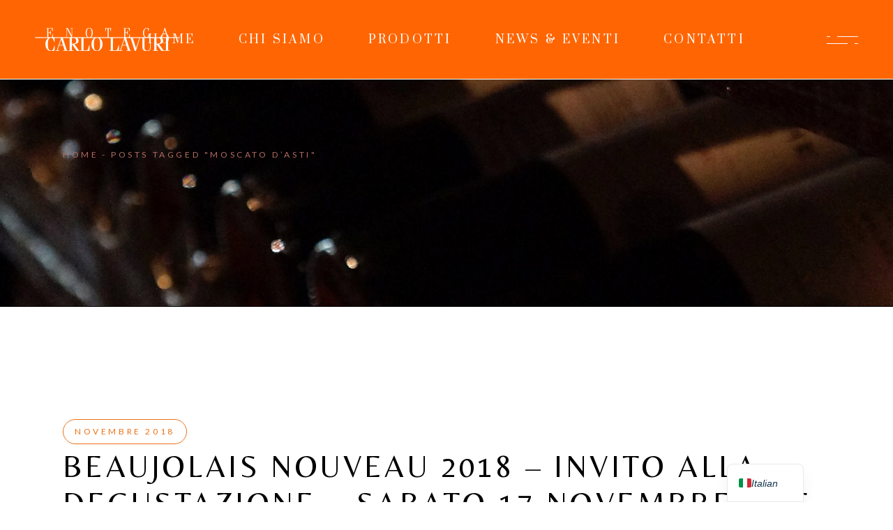

--- FILE ---
content_type: text/html; charset=UTF-8
request_url: https://www.enotecalavuri.com/tag/moscato-dasti/
body_size: 26680
content:
<!DOCTYPE html>
<html lang="it-IT">
<head>
	<meta charset="UTF-8">
	<meta name="viewport" content="width=device-width, initial-scale=1, user-scalable=yes">

	<meta name='robots' content='index, follow, max-image-preview:large, max-snippet:-1, max-video-preview:-1' />
	<style>img:is([sizes="auto" i], [sizes^="auto," i]) { contain-intrinsic-size: 3000px 1500px }</style>
	
	<!-- This site is optimized with the Yoast SEO plugin v26.4 - https://yoast.com/wordpress/plugins/seo/ -->
	<title>moscato d&#039;Asti Archives - Enoteca Lavuri</title>
	<link rel="canonical" href="https://www.enotecalavuri.com/tag/moscato-dasti/" />
	<meta property="og:locale" content="it_IT" />
	<meta property="og:type" content="article" />
	<meta property="og:title" content="moscato d&#039;Asti Archives - Enoteca Lavuri" />
	<meta property="og:url" content="https://www.enotecalavuri.com/tag/moscato-dasti/" />
	<meta property="og:site_name" content="Enoteca Lavuri" />
	<meta name="twitter:card" content="summary_large_image" />
	<script type="application/ld+json" class="yoast-schema-graph">{"@context":"https://schema.org","@graph":[{"@type":"CollectionPage","@id":"https://www.enotecalavuri.com/tag/moscato-dasti/","url":"https://www.enotecalavuri.com/tag/moscato-dasti/","name":"moscato d'Asti Archives - Enoteca Lavuri","isPartOf":{"@id":"https://www.enotecalavuri.com/#website"},"primaryImageOfPage":{"@id":"https://www.enotecalavuri.com/tag/moscato-dasti/#primaryimage"},"image":{"@id":"https://www.enotecalavuri.com/tag/moscato-dasti/#primaryimage"},"thumbnailUrl":"","breadcrumb":{"@id":"https://www.enotecalavuri.com/tag/moscato-dasti/#breadcrumb"},"inLanguage":"it-IT"},{"@type":"ImageObject","inLanguage":"it-IT","@id":"https://www.enotecalavuri.com/tag/moscato-dasti/#primaryimage","url":"","contentUrl":""},{"@type":"BreadcrumbList","@id":"https://www.enotecalavuri.com/tag/moscato-dasti/#breadcrumb","itemListElement":[{"@type":"ListItem","position":1,"name":"Home","item":"https://www.enotecalavuri.com/"},{"@type":"ListItem","position":2,"name":"moscato d'Asti"}]},{"@type":"WebSite","@id":"https://www.enotecalavuri.com/#website","url":"https://www.enotecalavuri.com/","name":"Enoteca Lavuri","description":"","publisher":{"@id":"https://www.enotecalavuri.com/#organization"},"potentialAction":[{"@type":"SearchAction","target":{"@type":"EntryPoint","urlTemplate":"https://www.enotecalavuri.com/?s={search_term_string}"},"query-input":{"@type":"PropertyValueSpecification","valueRequired":true,"valueName":"search_term_string"}}],"inLanguage":"it-IT"},{"@type":"Organization","@id":"https://www.enotecalavuri.com/#organization","name":"Enoteca Lavuri","url":"https://www.enotecalavuri.com/","logo":{"@type":"ImageObject","inLanguage":"it-IT","@id":"https://www.enotecalavuri.com/#/schema/logo/image/","url":"https://www.enotecalavuri.com/wp-content/uploads/2025/08/logobiancolungo.png","contentUrl":"https://www.enotecalavuri.com/wp-content/uploads/2025/08/logobiancolungo.png","width":414,"height":66,"caption":"Enoteca Lavuri"},"image":{"@id":"https://www.enotecalavuri.com/#/schema/logo/image/"}}]}</script>
	<!-- / Yoast SEO plugin. -->


<link rel='dns-prefetch' href='//fonts.googleapis.com' />
<link rel="alternate" type="application/rss+xml" title="Enoteca Lavuri &raquo; Feed" href="https://www.enotecalavuri.com/feed/" />
<link rel="alternate" type="application/rss+xml" title="Enoteca Lavuri &raquo; Feed dei commenti" href="https://www.enotecalavuri.com/comments/feed/" />
<link rel="alternate" type="application/rss+xml" title="Enoteca Lavuri &raquo; moscato d&#039;Asti Feed del tag" href="https://www.enotecalavuri.com/tag/moscato-dasti/feed/" />
<script type="text/javascript">
/* <![CDATA[ */
window._wpemojiSettings = {"baseUrl":"https:\/\/s.w.org\/images\/core\/emoji\/16.0.1\/72x72\/","ext":".png","svgUrl":"https:\/\/s.w.org\/images\/core\/emoji\/16.0.1\/svg\/","svgExt":".svg","source":{"concatemoji":"https:\/\/www.enotecalavuri.com\/wp-includes\/js\/wp-emoji-release.min.js?ver=6.8.3"}};
/*! This file is auto-generated */
!function(s,n){var o,i,e;function c(e){try{var t={supportTests:e,timestamp:(new Date).valueOf()};sessionStorage.setItem(o,JSON.stringify(t))}catch(e){}}function p(e,t,n){e.clearRect(0,0,e.canvas.width,e.canvas.height),e.fillText(t,0,0);var t=new Uint32Array(e.getImageData(0,0,e.canvas.width,e.canvas.height).data),a=(e.clearRect(0,0,e.canvas.width,e.canvas.height),e.fillText(n,0,0),new Uint32Array(e.getImageData(0,0,e.canvas.width,e.canvas.height).data));return t.every(function(e,t){return e===a[t]})}function u(e,t){e.clearRect(0,0,e.canvas.width,e.canvas.height),e.fillText(t,0,0);for(var n=e.getImageData(16,16,1,1),a=0;a<n.data.length;a++)if(0!==n.data[a])return!1;return!0}function f(e,t,n,a){switch(t){case"flag":return n(e,"\ud83c\udff3\ufe0f\u200d\u26a7\ufe0f","\ud83c\udff3\ufe0f\u200b\u26a7\ufe0f")?!1:!n(e,"\ud83c\udde8\ud83c\uddf6","\ud83c\udde8\u200b\ud83c\uddf6")&&!n(e,"\ud83c\udff4\udb40\udc67\udb40\udc62\udb40\udc65\udb40\udc6e\udb40\udc67\udb40\udc7f","\ud83c\udff4\u200b\udb40\udc67\u200b\udb40\udc62\u200b\udb40\udc65\u200b\udb40\udc6e\u200b\udb40\udc67\u200b\udb40\udc7f");case"emoji":return!a(e,"\ud83e\udedf")}return!1}function g(e,t,n,a){var r="undefined"!=typeof WorkerGlobalScope&&self instanceof WorkerGlobalScope?new OffscreenCanvas(300,150):s.createElement("canvas"),o=r.getContext("2d",{willReadFrequently:!0}),i=(o.textBaseline="top",o.font="600 32px Arial",{});return e.forEach(function(e){i[e]=t(o,e,n,a)}),i}function t(e){var t=s.createElement("script");t.src=e,t.defer=!0,s.head.appendChild(t)}"undefined"!=typeof Promise&&(o="wpEmojiSettingsSupports",i=["flag","emoji"],n.supports={everything:!0,everythingExceptFlag:!0},e=new Promise(function(e){s.addEventListener("DOMContentLoaded",e,{once:!0})}),new Promise(function(t){var n=function(){try{var e=JSON.parse(sessionStorage.getItem(o));if("object"==typeof e&&"number"==typeof e.timestamp&&(new Date).valueOf()<e.timestamp+604800&&"object"==typeof e.supportTests)return e.supportTests}catch(e){}return null}();if(!n){if("undefined"!=typeof Worker&&"undefined"!=typeof OffscreenCanvas&&"undefined"!=typeof URL&&URL.createObjectURL&&"undefined"!=typeof Blob)try{var e="postMessage("+g.toString()+"("+[JSON.stringify(i),f.toString(),p.toString(),u.toString()].join(",")+"));",a=new Blob([e],{type:"text/javascript"}),r=new Worker(URL.createObjectURL(a),{name:"wpTestEmojiSupports"});return void(r.onmessage=function(e){c(n=e.data),r.terminate(),t(n)})}catch(e){}c(n=g(i,f,p,u))}t(n)}).then(function(e){for(var t in e)n.supports[t]=e[t],n.supports.everything=n.supports.everything&&n.supports[t],"flag"!==t&&(n.supports.everythingExceptFlag=n.supports.everythingExceptFlag&&n.supports[t]);n.supports.everythingExceptFlag=n.supports.everythingExceptFlag&&!n.supports.flag,n.DOMReady=!1,n.readyCallback=function(){n.DOMReady=!0}}).then(function(){return e}).then(function(){var e;n.supports.everything||(n.readyCallback(),(e=n.source||{}).concatemoji?t(e.concatemoji):e.wpemoji&&e.twemoji&&(t(e.twemoji),t(e.wpemoji)))}))}((window,document),window._wpemojiSettings);
/* ]]> */
</script>
<link rel='stylesheet' id='sbi_styles-css' href='https://www.enotecalavuri.com/wp-content/plugins/instagram-feed/css/sbi-styles.min.css?ver=6.9.1' type='text/css' media='all' />
<link rel='stylesheet' id='dripicons-css' href='https://www.enotecalavuri.com/wp-content/plugins/loire-core/inc/icons/dripicons/assets/css/dripicons.min.css?ver=1.2.6' type='text/css' media='all' />
<link rel='stylesheet' id='elegant-icons-css' href='https://www.enotecalavuri.com/wp-content/plugins/loire-core/inc/icons/elegant-icons/assets/css/elegant-icons.min.css?ver=1.2.6' type='text/css' media='all' />
<link rel='stylesheet' id='font-awesome-css' href='https://www.enotecalavuri.com/wp-content/plugins/loire-core/inc/icons/font-awesome/assets/css/all.min.css?ver=1.2.6' type='text/css' media='all' />
<link rel='stylesheet' id='fontkiko-css' href='https://www.enotecalavuri.com/wp-content/plugins/loire-core/inc/icons/fontkiko/assets/css/kiko-all.min.css?ver=1.2.6' type='text/css' media='all' />
<link rel='stylesheet' id='ionicons-css' href='https://www.enotecalavuri.com/wp-content/plugins/loire-core/inc/icons/ionicons/assets/css/ionicons.min.css?ver=1.2.6' type='text/css' media='all' />
<link rel='stylesheet' id='linea-icons-css' href='https://www.enotecalavuri.com/wp-content/plugins/loire-core/inc/icons/linea-icons/assets/css/linea-icons.min.css?ver=1.2.6' type='text/css' media='all' />
<link rel='stylesheet' id='linear-icons-css' href='https://www.enotecalavuri.com/wp-content/plugins/loire-core/inc/icons/linear-icons/assets/css/linear-icons.min.css?ver=1.2.6' type='text/css' media='all' />
<link rel='stylesheet' id='material-icons-css' href='https://fonts.googleapis.com/icon?family=Material+Icons&#038;ver=1.2.6' type='text/css' media='all' />
<link rel='stylesheet' id='simple-line-icons-css' href='https://www.enotecalavuri.com/wp-content/plugins/loire-core/inc/icons/simple-line-icons/assets/css/simple-line-icons.min.css?ver=1.2.6' type='text/css' media='all' />
<style id='wp-emoji-styles-inline-css' type='text/css'>

	img.wp-smiley, img.emoji {
		display: inline !important;
		border: none !important;
		box-shadow: none !important;
		height: 1em !important;
		width: 1em !important;
		margin: 0 0.07em !important;
		vertical-align: -0.1em !important;
		background: none !important;
		padding: 0 !important;
	}
</style>
<link rel='stylesheet' id='wp-block-library-css' href='https://www.enotecalavuri.com/wp-includes/css/dist/block-library/style.min.css?ver=6.8.3' type='text/css' media='all' />
<style id='classic-theme-styles-inline-css' type='text/css'>
/*! This file is auto-generated */
.wp-block-button__link{color:#fff;background-color:#32373c;border-radius:9999px;box-shadow:none;text-decoration:none;padding:calc(.667em + 2px) calc(1.333em + 2px);font-size:1.125em}.wp-block-file__button{background:#32373c;color:#fff;text-decoration:none}
</style>
<style id='global-styles-inline-css' type='text/css'>
:root{--wp--preset--aspect-ratio--square: 1;--wp--preset--aspect-ratio--4-3: 4/3;--wp--preset--aspect-ratio--3-4: 3/4;--wp--preset--aspect-ratio--3-2: 3/2;--wp--preset--aspect-ratio--2-3: 2/3;--wp--preset--aspect-ratio--16-9: 16/9;--wp--preset--aspect-ratio--9-16: 9/16;--wp--preset--color--black: #000000;--wp--preset--color--cyan-bluish-gray: #abb8c3;--wp--preset--color--white: #ffffff;--wp--preset--color--pale-pink: #f78da7;--wp--preset--color--vivid-red: #cf2e2e;--wp--preset--color--luminous-vivid-orange: #ff6900;--wp--preset--color--luminous-vivid-amber: #fcb900;--wp--preset--color--light-green-cyan: #7bdcb5;--wp--preset--color--vivid-green-cyan: #00d084;--wp--preset--color--pale-cyan-blue: #8ed1fc;--wp--preset--color--vivid-cyan-blue: #0693e3;--wp--preset--color--vivid-purple: #9b51e0;--wp--preset--gradient--vivid-cyan-blue-to-vivid-purple: linear-gradient(135deg,rgba(6,147,227,1) 0%,rgb(155,81,224) 100%);--wp--preset--gradient--light-green-cyan-to-vivid-green-cyan: linear-gradient(135deg,rgb(122,220,180) 0%,rgb(0,208,130) 100%);--wp--preset--gradient--luminous-vivid-amber-to-luminous-vivid-orange: linear-gradient(135deg,rgba(252,185,0,1) 0%,rgba(255,105,0,1) 100%);--wp--preset--gradient--luminous-vivid-orange-to-vivid-red: linear-gradient(135deg,rgba(255,105,0,1) 0%,rgb(207,46,46) 100%);--wp--preset--gradient--very-light-gray-to-cyan-bluish-gray: linear-gradient(135deg,rgb(238,238,238) 0%,rgb(169,184,195) 100%);--wp--preset--gradient--cool-to-warm-spectrum: linear-gradient(135deg,rgb(74,234,220) 0%,rgb(151,120,209) 20%,rgb(207,42,186) 40%,rgb(238,44,130) 60%,rgb(251,105,98) 80%,rgb(254,248,76) 100%);--wp--preset--gradient--blush-light-purple: linear-gradient(135deg,rgb(255,206,236) 0%,rgb(152,150,240) 100%);--wp--preset--gradient--blush-bordeaux: linear-gradient(135deg,rgb(254,205,165) 0%,rgb(254,45,45) 50%,rgb(107,0,62) 100%);--wp--preset--gradient--luminous-dusk: linear-gradient(135deg,rgb(255,203,112) 0%,rgb(199,81,192) 50%,rgb(65,88,208) 100%);--wp--preset--gradient--pale-ocean: linear-gradient(135deg,rgb(255,245,203) 0%,rgb(182,227,212) 50%,rgb(51,167,181) 100%);--wp--preset--gradient--electric-grass: linear-gradient(135deg,rgb(202,248,128) 0%,rgb(113,206,126) 100%);--wp--preset--gradient--midnight: linear-gradient(135deg,rgb(2,3,129) 0%,rgb(40,116,252) 100%);--wp--preset--font-size--small: 13px;--wp--preset--font-size--medium: 20px;--wp--preset--font-size--large: 36px;--wp--preset--font-size--x-large: 42px;--wp--preset--spacing--20: 0.44rem;--wp--preset--spacing--30: 0.67rem;--wp--preset--spacing--40: 1rem;--wp--preset--spacing--50: 1.5rem;--wp--preset--spacing--60: 2.25rem;--wp--preset--spacing--70: 3.38rem;--wp--preset--spacing--80: 5.06rem;--wp--preset--shadow--natural: 6px 6px 9px rgba(0, 0, 0, 0.2);--wp--preset--shadow--deep: 12px 12px 50px rgba(0, 0, 0, 0.4);--wp--preset--shadow--sharp: 6px 6px 0px rgba(0, 0, 0, 0.2);--wp--preset--shadow--outlined: 6px 6px 0px -3px rgba(255, 255, 255, 1), 6px 6px rgba(0, 0, 0, 1);--wp--preset--shadow--crisp: 6px 6px 0px rgba(0, 0, 0, 1);}:where(.is-layout-flex){gap: 0.5em;}:where(.is-layout-grid){gap: 0.5em;}body .is-layout-flex{display: flex;}.is-layout-flex{flex-wrap: wrap;align-items: center;}.is-layout-flex > :is(*, div){margin: 0;}body .is-layout-grid{display: grid;}.is-layout-grid > :is(*, div){margin: 0;}:where(.wp-block-columns.is-layout-flex){gap: 2em;}:where(.wp-block-columns.is-layout-grid){gap: 2em;}:where(.wp-block-post-template.is-layout-flex){gap: 1.25em;}:where(.wp-block-post-template.is-layout-grid){gap: 1.25em;}.has-black-color{color: var(--wp--preset--color--black) !important;}.has-cyan-bluish-gray-color{color: var(--wp--preset--color--cyan-bluish-gray) !important;}.has-white-color{color: var(--wp--preset--color--white) !important;}.has-pale-pink-color{color: var(--wp--preset--color--pale-pink) !important;}.has-vivid-red-color{color: var(--wp--preset--color--vivid-red) !important;}.has-luminous-vivid-orange-color{color: var(--wp--preset--color--luminous-vivid-orange) !important;}.has-luminous-vivid-amber-color{color: var(--wp--preset--color--luminous-vivid-amber) !important;}.has-light-green-cyan-color{color: var(--wp--preset--color--light-green-cyan) !important;}.has-vivid-green-cyan-color{color: var(--wp--preset--color--vivid-green-cyan) !important;}.has-pale-cyan-blue-color{color: var(--wp--preset--color--pale-cyan-blue) !important;}.has-vivid-cyan-blue-color{color: var(--wp--preset--color--vivid-cyan-blue) !important;}.has-vivid-purple-color{color: var(--wp--preset--color--vivid-purple) !important;}.has-black-background-color{background-color: var(--wp--preset--color--black) !important;}.has-cyan-bluish-gray-background-color{background-color: var(--wp--preset--color--cyan-bluish-gray) !important;}.has-white-background-color{background-color: var(--wp--preset--color--white) !important;}.has-pale-pink-background-color{background-color: var(--wp--preset--color--pale-pink) !important;}.has-vivid-red-background-color{background-color: var(--wp--preset--color--vivid-red) !important;}.has-luminous-vivid-orange-background-color{background-color: var(--wp--preset--color--luminous-vivid-orange) !important;}.has-luminous-vivid-amber-background-color{background-color: var(--wp--preset--color--luminous-vivid-amber) !important;}.has-light-green-cyan-background-color{background-color: var(--wp--preset--color--light-green-cyan) !important;}.has-vivid-green-cyan-background-color{background-color: var(--wp--preset--color--vivid-green-cyan) !important;}.has-pale-cyan-blue-background-color{background-color: var(--wp--preset--color--pale-cyan-blue) !important;}.has-vivid-cyan-blue-background-color{background-color: var(--wp--preset--color--vivid-cyan-blue) !important;}.has-vivid-purple-background-color{background-color: var(--wp--preset--color--vivid-purple) !important;}.has-black-border-color{border-color: var(--wp--preset--color--black) !important;}.has-cyan-bluish-gray-border-color{border-color: var(--wp--preset--color--cyan-bluish-gray) !important;}.has-white-border-color{border-color: var(--wp--preset--color--white) !important;}.has-pale-pink-border-color{border-color: var(--wp--preset--color--pale-pink) !important;}.has-vivid-red-border-color{border-color: var(--wp--preset--color--vivid-red) !important;}.has-luminous-vivid-orange-border-color{border-color: var(--wp--preset--color--luminous-vivid-orange) !important;}.has-luminous-vivid-amber-border-color{border-color: var(--wp--preset--color--luminous-vivid-amber) !important;}.has-light-green-cyan-border-color{border-color: var(--wp--preset--color--light-green-cyan) !important;}.has-vivid-green-cyan-border-color{border-color: var(--wp--preset--color--vivid-green-cyan) !important;}.has-pale-cyan-blue-border-color{border-color: var(--wp--preset--color--pale-cyan-blue) !important;}.has-vivid-cyan-blue-border-color{border-color: var(--wp--preset--color--vivid-cyan-blue) !important;}.has-vivid-purple-border-color{border-color: var(--wp--preset--color--vivid-purple) !important;}.has-vivid-cyan-blue-to-vivid-purple-gradient-background{background: var(--wp--preset--gradient--vivid-cyan-blue-to-vivid-purple) !important;}.has-light-green-cyan-to-vivid-green-cyan-gradient-background{background: var(--wp--preset--gradient--light-green-cyan-to-vivid-green-cyan) !important;}.has-luminous-vivid-amber-to-luminous-vivid-orange-gradient-background{background: var(--wp--preset--gradient--luminous-vivid-amber-to-luminous-vivid-orange) !important;}.has-luminous-vivid-orange-to-vivid-red-gradient-background{background: var(--wp--preset--gradient--luminous-vivid-orange-to-vivid-red) !important;}.has-very-light-gray-to-cyan-bluish-gray-gradient-background{background: var(--wp--preset--gradient--very-light-gray-to-cyan-bluish-gray) !important;}.has-cool-to-warm-spectrum-gradient-background{background: var(--wp--preset--gradient--cool-to-warm-spectrum) !important;}.has-blush-light-purple-gradient-background{background: var(--wp--preset--gradient--blush-light-purple) !important;}.has-blush-bordeaux-gradient-background{background: var(--wp--preset--gradient--blush-bordeaux) !important;}.has-luminous-dusk-gradient-background{background: var(--wp--preset--gradient--luminous-dusk) !important;}.has-pale-ocean-gradient-background{background: var(--wp--preset--gradient--pale-ocean) !important;}.has-electric-grass-gradient-background{background: var(--wp--preset--gradient--electric-grass) !important;}.has-midnight-gradient-background{background: var(--wp--preset--gradient--midnight) !important;}.has-small-font-size{font-size: var(--wp--preset--font-size--small) !important;}.has-medium-font-size{font-size: var(--wp--preset--font-size--medium) !important;}.has-large-font-size{font-size: var(--wp--preset--font-size--large) !important;}.has-x-large-font-size{font-size: var(--wp--preset--font-size--x-large) !important;}
:where(.wp-block-post-template.is-layout-flex){gap: 1.25em;}:where(.wp-block-post-template.is-layout-grid){gap: 1.25em;}
:where(.wp-block-columns.is-layout-flex){gap: 2em;}:where(.wp-block-columns.is-layout-grid){gap: 2em;}
:root :where(.wp-block-pullquote){font-size: 1.5em;line-height: 1.6;}
</style>
<link rel='stylesheet' id='contact-form-7-css' href='https://www.enotecalavuri.com/wp-content/plugins/contact-form-7/includes/css/styles.css?ver=6.1.1' type='text/css' media='all' />
<link rel='stylesheet' id='ctf_styles-css' href='https://www.enotecalavuri.com/wp-content/plugins/custom-twitter-feeds/css/ctf-styles.min.css?ver=2.3.1' type='text/css' media='all' />
<link rel='stylesheet' id='sr7css-css' href='//www.enotecalavuri.com/wp-content/plugins/revslider/public/css/sr7.css?ver=6.7.35' type='text/css' media='all' />
<style id='woocommerce-inline-inline-css' type='text/css'>
.woocommerce form .form-row .required { visibility: visible; }
</style>
<link rel='stylesheet' id='aws-style-css' href='https://www.enotecalavuri.com/wp-content/plugins/advanced-woo-search/assets/css/common.min.css?ver=3.47' type='text/css' media='all' />
<link rel='stylesheet' id='qi-addons-for-elementor-grid-style-css' href='https://www.enotecalavuri.com/wp-content/plugins/qi-addons-for-elementor/assets/css/grid.min.css?ver=1.9.3' type='text/css' media='all' />
<link rel='stylesheet' id='qi-addons-for-elementor-helper-parts-style-css' href='https://www.enotecalavuri.com/wp-content/plugins/qi-addons-for-elementor/assets/css/helper-parts.min.css?ver=1.9.3' type='text/css' media='all' />
<link rel='stylesheet' id='qi-addons-for-elementor-style-css' href='https://www.enotecalavuri.com/wp-content/plugins/qi-addons-for-elementor/assets/css/main.min.css?ver=1.9.3' type='text/css' media='all' />
<link rel='stylesheet' id='perfect-scrollbar-css' href='https://www.enotecalavuri.com/wp-content/plugins/loire-core/assets/plugins/perfect-scrollbar/perfect-scrollbar.css?ver=6.8.3' type='text/css' media='all' />
<link rel='stylesheet' id='swiper-css' href='https://www.enotecalavuri.com/wp-content/plugins/qi-addons-for-elementor/assets/plugins/swiper/8.4.5/swiper.min.css?ver=8.4.5' type='text/css' media='all' />
<link rel='stylesheet' id='loire-main-css' href='https://www.enotecalavuri.com/wp-content/themes/loire/assets/css/main.min.css?ver=6.8.3' type='text/css' media='all' />
<link rel='stylesheet' id='loire-core-style-css' href='https://www.enotecalavuri.com/wp-content/plugins/loire-core/assets/css/loire-core.min.css?ver=6.8.3' type='text/css' media='all' />
<link rel='stylesheet' id='brands-styles-css' href='https://www.enotecalavuri.com/wp-content/plugins/woocommerce/assets/css/brands.css?ver=10.0.4' type='text/css' media='all' />
<link rel='stylesheet' id='loire-child-style-css' href='https://www.enotecalavuri.com/wp-content/themes/loire-child/style.css?ver=6.8.3' type='text/css' media='all' />
<link rel='stylesheet' id='loire-google-fonts-css' href='https://fonts.googleapis.com/css?family=Belleza%3A300%2C300i%2C400%2C500%2C600%2C700%7CLato%3A300%2C300i%2C400%2C500%2C600%2C700%7CQuentin%3A300%2C300i%2C400%2C500%2C600%2C700%7CPrata%3A300%2C300i%2C400%2C500%2C600%2C700&#038;subset=latin-ext&#038;display=swap&#038;ver=1.0.0' type='text/css' media='all' />
<link rel='stylesheet' id='loire-grid-css' href='https://www.enotecalavuri.com/wp-content/themes/loire/assets/css/grid.min.css?ver=6.8.3' type='text/css' media='all' />
<link rel='stylesheet' id='loire-style-css' href='https://www.enotecalavuri.com/wp-content/themes/loire/style.css?ver=6.8.3' type='text/css' media='all' />
<style id='loire-style-inline-css' type='text/css'>
#qodef-back-to-top:hover .qodef-back-to-top-icon { background-color: rgba(255,255,255,0);}#qodef-page-outer { margin-top: -114px;}#qodef-page-footer { background-repeat: no-repeat;background-size: cover;}#qodef-page-footer #qodef-page-footer-overlay { background-repeat: no-repeat;}#qodef-page-footer #qodef-page-footer-bottom-area { border-top-color: rgba(255,255,255,0.2);border-top-width: 1px;}.qodef-fullscreen-menu > ul > li > a { color: rgb(255,255,255);font-size: 1.5rem;}.qodef-fullscreen-menu .qodef-drop-down-second-inner ul li > a { color: rgb(255,255,255);}#qodef-page-mobile-header .qodef-mobile-header-opener { color: #000000;}#qodef-page-mobile-header .qodef-mobile-header-opener:hover, #qodef-page-mobile-header .qodef-mobile-header-opener.qodef--opened { color: #000000;}.widget .qodef-side-area-opener { color: rgb(255,102,2);}#qodef-side-area-close { color: rgb(255,102,2);}#qodef-side-area-close:hover { color: rgb(255,102,2);}#qodef-side-area { background-color: rgb(255,255,255);background-image: url(https://www.enotecalavuri.com/wp-content/uploads/2022/05/side-area-img.png);}.qodef-page-title { height: 440px;background-image: url(https://www.enotecalavuri.com/wp-content/uploads/2022/04/blog-title-img.jpg);}.qodef-page-title .qodef-m-title { color: #b46d66;}@media only screen and (max-width: 1024px) { .qodef-page-title { height: 270px;}}.qodef-header--standard #qodef-page-header { height: 114px;background-color: rgba(255,255,255,0);}
</style>
<link rel='stylesheet' id='trp-language-switcher-v2-css' href='https://www.enotecalavuri.com/wp-content/plugins/translatepress-multilingual/assets/css/trp-language-switcher-v2.css?ver=2.10.5' type='text/css' media='all' />
<script type="text/javascript" src="//www.enotecalavuri.com/wp-content/plugins/revslider/public/js/libs/tptools.js?ver=6.7.35" id="tp-tools-js" async="async" data-wp-strategy="async"></script>
<script type="text/javascript" src="//www.enotecalavuri.com/wp-content/plugins/revslider/public/js/sr7.js?ver=6.7.35" id="sr7-js" async="async" data-wp-strategy="async"></script>
<script type="text/javascript" src="https://www.enotecalavuri.com/wp-includes/js/jquery/jquery.min.js?ver=3.7.1" id="jquery-core-js"></script>
<script type="text/javascript" src="https://www.enotecalavuri.com/wp-includes/js/jquery/jquery-migrate.min.js?ver=3.4.1" id="jquery-migrate-js"></script>
<script type="text/javascript" src="https://www.enotecalavuri.com/wp-content/plugins/woocommerce/assets/js/jquery-blockui/jquery.blockUI.min.js?ver=2.7.0-wc.10.0.4" id="jquery-blockui-js" defer="defer" data-wp-strategy="defer"></script>
<script type="text/javascript" id="wc-add-to-cart-js-extra">
/* <![CDATA[ */
var wc_add_to_cart_params = {"ajax_url":"\/wp-admin\/admin-ajax.php","wc_ajax_url":"\/?wc-ajax=%%endpoint%%","i18n_view_cart":"Visualizza carrello","cart_url":"https:\/\/www.enotecalavuri.com\/cart\/","is_cart":"","cart_redirect_after_add":"no"};
/* ]]> */
</script>
<script type="text/javascript" src="https://www.enotecalavuri.com/wp-content/plugins/woocommerce/assets/js/frontend/add-to-cart.min.js?ver=10.0.4" id="wc-add-to-cart-js" defer="defer" data-wp-strategy="defer"></script>
<script type="text/javascript" src="https://www.enotecalavuri.com/wp-content/plugins/woocommerce/assets/js/js-cookie/js.cookie.min.js?ver=2.1.4-wc.10.0.4" id="js-cookie-js" defer="defer" data-wp-strategy="defer"></script>
<script type="text/javascript" id="woocommerce-js-extra">
/* <![CDATA[ */
var woocommerce_params = {"ajax_url":"\/wp-admin\/admin-ajax.php","wc_ajax_url":"\/?wc-ajax=%%endpoint%%","i18n_password_show":"Mostra password","i18n_password_hide":"Nascondi password"};
/* ]]> */
</script>
<script type="text/javascript" src="https://www.enotecalavuri.com/wp-content/plugins/woocommerce/assets/js/frontend/woocommerce.min.js?ver=10.0.4" id="woocommerce-js" defer="defer" data-wp-strategy="defer"></script>
<script type="text/javascript" src="https://www.enotecalavuri.com/wp-content/plugins/translatepress-multilingual/assets/js/trp-frontend-compatibility.js?ver=2.10.5" id="trp-frontend-compatibility-js"></script>
<script type="text/javascript" src="https://www.enotecalavuri.com/wp-content/plugins/woocommerce/assets/js/select2/select2.full.min.js?ver=4.0.3-wc.10.0.4" id="select2-js" defer="defer" data-wp-strategy="defer"></script>
<script type="text/javascript" src="https://www.enotecalavuri.com/wp-content/plugins/translatepress-multilingual/assets/js/trp-frontend-language-switcher.js?ver=2.10.5" id="trp-language-switcher-js-v2-js"></script>
<link rel="https://api.w.org/" href="https://www.enotecalavuri.com/wp-json/" /><link rel="alternate" title="JSON" type="application/json" href="https://www.enotecalavuri.com/wp-json/wp/v2/tags/365" /><link rel="EditURI" type="application/rsd+xml" title="RSD" href="https://www.enotecalavuri.com/xmlrpc.php?rsd" />
<meta name="generator" content="WordPress 6.8.3" />
<meta name="generator" content="WooCommerce 10.0.4" />
<link rel="alternate" hreflang="it-IT" href="https://www.enotecalavuri.com/tag/moscato-dasti/"/>
<link rel="alternate" hreflang="it" href="https://www.enotecalavuri.com/tag/moscato-dasti/"/>
	<noscript><style>.woocommerce-product-gallery{ opacity: 1 !important; }</style></noscript>
	<meta name="generator" content="Elementor 3.31.0; features: e_font_icon_svg, additional_custom_breakpoints, e_element_cache; settings: css_print_method-external, google_font-enabled, font_display-swap">
			<style>
				.e-con.e-parent:nth-of-type(n+4):not(.e-lazyloaded):not(.e-no-lazyload),
				.e-con.e-parent:nth-of-type(n+4):not(.e-lazyloaded):not(.e-no-lazyload) * {
					background-image: none !important;
				}
				@media screen and (max-height: 1024px) {
					.e-con.e-parent:nth-of-type(n+3):not(.e-lazyloaded):not(.e-no-lazyload),
					.e-con.e-parent:nth-of-type(n+3):not(.e-lazyloaded):not(.e-no-lazyload) * {
						background-image: none !important;
					}
				}
				@media screen and (max-height: 640px) {
					.e-con.e-parent:nth-of-type(n+2):not(.e-lazyloaded):not(.e-no-lazyload),
					.e-con.e-parent:nth-of-type(n+2):not(.e-lazyloaded):not(.e-no-lazyload) * {
						background-image: none !important;
					}
				}
			</style>
			<link rel="preconnect" href="https://fonts.googleapis.com">
<link rel="preconnect" href="https://fonts.gstatic.com/" crossorigin>
<meta name="generator" content="Powered by Slider Revolution 6.7.35 - responsive, Mobile-Friendly Slider Plugin for WordPress with comfortable drag and drop interface." />
<link rel="icon" href="https://www.enotecalavuri.com/wp-content/uploads/2025/09/cropped-cropped-cropped-favicon-lavuri-100x100.png" sizes="32x32" />
<link rel="icon" href="https://www.enotecalavuri.com/wp-content/uploads/2025/09/cropped-cropped-cropped-favicon-lavuri-300x300.png" sizes="192x192" />
<link rel="apple-touch-icon" href="https://www.enotecalavuri.com/wp-content/uploads/2025/09/cropped-cropped-cropped-favicon-lavuri-300x300.png" />
<meta name="msapplication-TileImage" content="https://www.enotecalavuri.com/wp-content/uploads/2025/09/cropped-cropped-cropped-favicon-lavuri-300x300.png" />
<script>
	window._tpt			??= {};
	window.SR7			??= {};
	_tpt.R				??= {};
	_tpt.R.fonts		??= {};
	_tpt.R.fonts.customFonts??= {};
	SR7.devMode			=  false;
	SR7.F 				??= {};
	SR7.G				??= {};
	SR7.LIB				??= {};
	SR7.E				??= {};
	SR7.E.gAddons		??= {};
	SR7.E.php 			??= {};
	SR7.E.nonce			= '135819ae4c';
	SR7.E.ajaxurl		= 'https://www.enotecalavuri.com/wp-admin/admin-ajax.php';
	SR7.E.resturl		= 'https://www.enotecalavuri.com/wp-json/';
	SR7.E.slug_path		= 'revslider/revslider.php';
	SR7.E.slug			= 'revslider';
	SR7.E.plugin_url	= 'https://www.enotecalavuri.com/wp-content/plugins/revslider/';
	SR7.E.wp_plugin_url = 'https://www.enotecalavuri.com/wp-content/plugins/';
	SR7.E.revision		= '6.7.35';
	SR7.E.fontBaseUrl	= '';
	SR7.G.breakPoints 	= [1240,1024,778,480];
	SR7.E.modules 		= ['module','page','slide','layer','draw','animate','srtools','canvas','defaults','carousel','navigation','media','modifiers','migration'];
	SR7.E.libs 			= ['WEBGL'];
	SR7.E.css 			= ['csslp','cssbtns','cssfilters','cssnav','cssmedia'];
	SR7.E.resources		= {};
	SR7.E.ytnc			= false;
	SR7.JSON			??= {};
/*! Slider Revolution 7.0 - Page Processor */
!function(){"use strict";window.SR7??={},window._tpt??={},SR7.version="Slider Revolution 6.7.16",_tpt.getMobileZoom=()=>_tpt.is_mobile?document.documentElement.clientWidth/window.innerWidth:1,_tpt.getWinDim=function(t){_tpt.screenHeightWithUrlBar??=window.innerHeight;let e=SR7.F?.modal?.visible&&SR7.M[SR7.F.module.getIdByAlias(SR7.F.modal.requested)];_tpt.scrollBar=window.innerWidth!==document.documentElement.clientWidth||e&&window.innerWidth!==e.c.module.clientWidth,_tpt.winW=_tpt.getMobileZoom()*window.innerWidth-(_tpt.scrollBar||"prepare"==t?_tpt.scrollBarW??_tpt.mesureScrollBar():0),_tpt.winH=_tpt.getMobileZoom()*window.innerHeight,_tpt.winWAll=document.documentElement.clientWidth},_tpt.getResponsiveLevel=function(t,e){SR7.M[e];return _tpt.closestGE(t,_tpt.winWAll)},_tpt.mesureScrollBar=function(){let t=document.createElement("div");return t.className="RSscrollbar-measure",t.style.width="100px",t.style.height="100px",t.style.overflow="scroll",t.style.position="absolute",t.style.top="-9999px",document.body.appendChild(t),_tpt.scrollBarW=t.offsetWidth-t.clientWidth,document.body.removeChild(t),_tpt.scrollBarW},_tpt.loadCSS=async function(t,e,s){return s?_tpt.R.fonts.required[e].status=1:(_tpt.R[e]??={},_tpt.R[e].status=1),new Promise(((i,n)=>{if(_tpt.isStylesheetLoaded(t))s?_tpt.R.fonts.required[e].status=2:_tpt.R[e].status=2,i();else{const o=document.createElement("link");o.rel="stylesheet";let l="text",r="css";o["type"]=l+"/"+r,o.href=t,o.onload=()=>{s?_tpt.R.fonts.required[e].status=2:_tpt.R[e].status=2,i()},o.onerror=()=>{s?_tpt.R.fonts.required[e].status=3:_tpt.R[e].status=3,n(new Error(`Failed to load CSS: ${t}`))},document.head.appendChild(o)}}))},_tpt.addContainer=function(t){const{tag:e="div",id:s,class:i,datas:n,textContent:o,iHTML:l}=t,r=document.createElement(e);if(s&&""!==s&&(r.id=s),i&&""!==i&&(r.className=i),n)for(const[t,e]of Object.entries(n))"style"==t?r.style.cssText=e:r.setAttribute(`data-${t}`,e);return o&&(r.textContent=o),l&&(r.innerHTML=l),r},_tpt.collector=function(){return{fragment:new DocumentFragment,add(t){var e=_tpt.addContainer(t);return this.fragment.appendChild(e),e},append(t){t.appendChild(this.fragment)}}},_tpt.isStylesheetLoaded=function(t){let e=t.split("?")[0];return Array.from(document.querySelectorAll('link[rel="stylesheet"], link[rel="preload"]')).some((t=>t.href.split("?")[0]===e))},_tpt.preloader={requests:new Map,preloaderTemplates:new Map,show:function(t,e){if(!e||!t)return;const{type:s,color:i}=e;if(s<0||"off"==s)return;const n=`preloader_${s}`;let o=this.preloaderTemplates.get(n);o||(o=this.build(s,i),this.preloaderTemplates.set(n,o)),this.requests.has(t)||this.requests.set(t,{count:0});const l=this.requests.get(t);clearTimeout(l.timer),l.count++,1===l.count&&(l.timer=setTimeout((()=>{l.preloaderClone=o.cloneNode(!0),l.anim&&l.anim.kill(),void 0!==_tpt.gsap?l.anim=_tpt.gsap.fromTo(l.preloaderClone,1,{opacity:0},{opacity:1}):l.preloaderClone.classList.add("sr7-fade-in"),t.appendChild(l.preloaderClone)}),150))},hide:function(t){if(!this.requests.has(t))return;const e=this.requests.get(t);e.count--,e.count<0&&(e.count=0),e.anim&&e.anim.kill(),0===e.count&&(clearTimeout(e.timer),e.preloaderClone&&(e.preloaderClone.classList.remove("sr7-fade-in"),e.anim=_tpt.gsap.to(e.preloaderClone,.3,{opacity:0,onComplete:function(){e.preloaderClone.remove()}})))},state:function(t){if(!this.requests.has(t))return!1;return this.requests.get(t).count>0},build:(t,e="#ffffff",s="")=>{if(t<0||"off"===t)return null;const i=parseInt(t);if(t="prlt"+i,isNaN(i))return null;if(_tpt.loadCSS(SR7.E.plugin_url+"public/css/preloaders/t"+i+".css","preloader_"+t),isNaN(i)||i<6){const n=`background-color:${e}`,o=1===i||2==i?n:"",l=3===i||4==i?n:"",r=_tpt.collector();["dot1","dot2","bounce1","bounce2","bounce3"].forEach((t=>r.add({tag:"div",class:t,datas:{style:l}})));const d=_tpt.addContainer({tag:"sr7-prl",class:`${t} ${s}`,datas:{style:o}});return r.append(d),d}{let n={};if(7===i){let t;e.startsWith("#")?(t=e.replace("#",""),t=`rgba(${parseInt(t.substring(0,2),16)}, ${parseInt(t.substring(2,4),16)}, ${parseInt(t.substring(4,6),16)}, `):e.startsWith("rgb")&&(t=e.slice(e.indexOf("(")+1,e.lastIndexOf(")")).split(",").map((t=>t.trim())),t=`rgba(${t[0]}, ${t[1]}, ${t[2]}, `),t&&(n.style=`border-top-color: ${t}0.65); border-bottom-color: ${t}0.15); border-left-color: ${t}0.65); border-right-color: ${t}0.15)`)}else 12===i&&(n.style=`background:${e}`);const o=[10,0,4,2,5,9,0,4,4,2][i-6],l=_tpt.collector(),r=l.add({tag:"div",class:"sr7-prl-inner",datas:n});Array.from({length:o}).forEach((()=>r.appendChild(l.add({tag:"span",datas:{style:`background:${e}`}}))));const d=_tpt.addContainer({tag:"sr7-prl",class:`${t} ${s}`});return l.append(d),d}}},SR7.preLoader={show:(t,e)=>{"off"!==(SR7.M[t]?.settings?.pLoader?.type??"off")&&_tpt.preloader.show(e||SR7.M[t].c.module,SR7.M[t]?.settings?.pLoader??{color:"#fff",type:10})},hide:(t,e)=>{"off"!==(SR7.M[t]?.settings?.pLoader?.type??"off")&&_tpt.preloader.hide(e||SR7.M[t].c.module)},state:(t,e)=>_tpt.preloader.state(e||SR7.M[t].c.module)},_tpt.prepareModuleHeight=function(t){window.SR7.M??={},window.SR7.M[t.id]??={},"ignore"==t.googleFont&&(SR7.E.ignoreGoogleFont=!0);let e=window.SR7.M[t.id];if(null==_tpt.scrollBarW&&_tpt.mesureScrollBar(),e.c??={},e.states??={},e.settings??={},e.settings.size??={},t.fixed&&(e.settings.fixed=!0),e.c.module=document.querySelector("sr7-module#"+t.id),e.c.adjuster=e.c.module.getElementsByTagName("sr7-adjuster")[0],e.c.content=e.c.module.getElementsByTagName("sr7-content")[0],"carousel"==t.type&&(e.c.carousel=e.c.content.getElementsByTagName("sr7-carousel")[0]),null==e.c.module||null==e.c.module)return;t.plType&&t.plColor&&(e.settings.pLoader={type:t.plType,color:t.plColor}),void 0===t.plType||"off"===t.plType||SR7.preLoader.state(t.id)&&SR7.preLoader.state(t.id,e.c.module)||SR7.preLoader.show(t.id,e.c.module),_tpt.winW||_tpt.getWinDim("prepare"),_tpt.getWinDim();let s=""+e.c.module.dataset?.modal;"modal"==s||"true"==s||"undefined"!==s&&"false"!==s||(e.settings.size.fullWidth=t.size.fullWidth,e.LEV??=_tpt.getResponsiveLevel(window.SR7.G.breakPoints,t.id),t.vpt=_tpt.fillArray(t.vpt,5),e.settings.vPort=t.vpt[e.LEV],void 0!==t.el&&"720"==t.el[4]&&t.gh[4]!==t.el[4]&&"960"==t.el[3]&&t.gh[3]!==t.el[3]&&"768"==t.el[2]&&t.gh[2]!==t.el[2]&&delete t.el,e.settings.size.height=null==t.el||null==t.el[e.LEV]||0==t.el[e.LEV]||"auto"==t.el[e.LEV]?_tpt.fillArray(t.gh,5,-1):_tpt.fillArray(t.el,5,-1),e.settings.size.width=_tpt.fillArray(t.gw,5,-1),e.settings.size.minHeight=_tpt.fillArray(t.mh??[0],5,-1),e.cacheSize={fullWidth:e.settings.size?.fullWidth,fullHeight:e.settings.size?.fullHeight},void 0!==t.off&&(t.off?.t&&(e.settings.size.m??={})&&(e.settings.size.m.t=t.off.t),t.off?.b&&(e.settings.size.m??={})&&(e.settings.size.m.b=t.off.b),t.off?.l&&(e.settings.size.p??={})&&(e.settings.size.p.l=t.off.l),t.off?.r&&(e.settings.size.p??={})&&(e.settings.size.p.r=t.off.r),e.offsetPrepared=!0),_tpt.updatePMHeight(t.id,t,!0))},_tpt.updatePMHeight=(t,e,s)=>{let i=SR7.M[t];var n=i.settings.size.fullWidth?_tpt.winW:i.c.module.parentNode.offsetWidth;n=0===n||isNaN(n)?_tpt.winW:n;let o=i.settings.size.width[i.LEV]||i.settings.size.width[i.LEV++]||i.settings.size.width[i.LEV--]||n,l=i.settings.size.height[i.LEV]||i.settings.size.height[i.LEV++]||i.settings.size.height[i.LEV--]||0,r=i.settings.size.minHeight[i.LEV]||i.settings.size.minHeight[i.LEV++]||i.settings.size.minHeight[i.LEV--]||0;if(l="auto"==l?0:l,l=parseInt(l),"carousel"!==e.type&&(n-=parseInt(e.onw??0)||0),i.MP=!i.settings.size.fullWidth&&n<o||_tpt.winW<o?Math.min(1,n/o):1,e.size.fullScreen||e.size.fullHeight){let t=parseInt(e.fho)||0,s=(""+e.fho).indexOf("%")>-1;e.newh=_tpt.winH-(s?_tpt.winH*t/100:t)}else e.newh=i.MP*Math.max(l,r);if(e.newh+=(parseInt(e.onh??0)||0)+(parseInt(e.carousel?.pt)||0)+(parseInt(e.carousel?.pb)||0),void 0!==e.slideduration&&(e.newh=Math.max(e.newh,parseInt(e.slideduration)/3)),e.shdw&&_tpt.buildShadow(e.id,e),i.c.adjuster.style.height=e.newh+"px",i.c.module.style.height=e.newh+"px",i.c.content.style.height=e.newh+"px",i.states.heightPrepared=!0,i.dims??={},i.dims.moduleRect=i.c.module.getBoundingClientRect(),i.c.content.style.left="-"+i.dims.moduleRect.left+"px",!i.settings.size.fullWidth)return s&&requestAnimationFrame((()=>{n!==i.c.module.parentNode.offsetWidth&&_tpt.updatePMHeight(e.id,e)})),void _tpt.bgStyle(e.id,e,window.innerWidth==_tpt.winW,!0);_tpt.bgStyle(e.id,e,window.innerWidth==_tpt.winW,!0),requestAnimationFrame((function(){s&&requestAnimationFrame((()=>{n!==i.c.module.parentNode.offsetWidth&&_tpt.updatePMHeight(e.id,e)}))})),i.earlyResizerFunction||(i.earlyResizerFunction=function(){requestAnimationFrame((function(){_tpt.getWinDim(),_tpt.moduleDefaults(e.id,e),_tpt.updateSlideBg(t,!0)}))},window.addEventListener("resize",i.earlyResizerFunction))},_tpt.buildShadow=function(t,e){let s=SR7.M[t];null==s.c.shadow&&(s.c.shadow=document.createElement("sr7-module-shadow"),s.c.shadow.classList.add("sr7-shdw-"+e.shdw),s.c.content.appendChild(s.c.shadow))},_tpt.bgStyle=async(t,e,s,i,n)=>{const o=SR7.M[t];if((e=e??o.settings).fixed&&!o.c.module.classList.contains("sr7-top-fixed")&&(o.c.module.classList.add("sr7-top-fixed"),o.c.module.style.position="fixed",o.c.module.style.width="100%",o.c.module.style.top="0px",o.c.module.style.left="0px",o.c.module.style.pointerEvents="none",o.c.module.style.zIndex=5e3,o.c.content.style.pointerEvents="none"),null==o.c.bgcanvas){let t=document.createElement("sr7-module-bg"),l=!1;if("string"==typeof e?.bg?.color&&e?.bg?.color.includes("{"))if(_tpt.gradient&&_tpt.gsap)e.bg.color=_tpt.gradient.convert(e.bg.color);else try{let t=JSON.parse(e.bg.color);(t?.orig||t?.string)&&(e.bg.color=JSON.parse(e.bg.color))}catch(t){return}let r="string"==typeof e?.bg?.color?e?.bg?.color||"transparent":e?.bg?.color?.string??e?.bg?.color?.orig??e?.bg?.color?.color??"transparent";if(t.style["background"+(String(r).includes("grad")?"":"Color")]=r,("transparent"!==r||n)&&(l=!0),o.offsetPrepared&&(t.style.visibility="hidden"),e?.bg?.image?.src&&(t.style.backgroundImage=`url(${e?.bg?.image.src})`,t.style.backgroundSize=""==(e.bg.image?.size??"")?"cover":e.bg.image.size,t.style.backgroundPosition=e.bg.image.position,t.style.backgroundRepeat=""==e.bg.image.repeat||null==e.bg.image.repeat?"no-repeat":e.bg.image.repeat,l=!0),!l)return;o.c.bgcanvas=t,e.size.fullWidth?t.style.width=_tpt.winW-(s&&_tpt.winH<document.body.offsetHeight?_tpt.scrollBarW:0)+"px":i&&(t.style.width=o.c.module.offsetWidth+"px"),e.sbt?.use?o.c.content.appendChild(o.c.bgcanvas):o.c.module.appendChild(o.c.bgcanvas)}o.c.bgcanvas.style.height=void 0!==e.newh?e.newh+"px":("carousel"==e.type?o.dims.module.h:o.dims.content.h)+"px",o.c.bgcanvas.style.left=!s&&e.sbt?.use||o.c.bgcanvas.closest("SR7-CONTENT")?"0px":"-"+(o?.dims?.moduleRect?.left??0)+"px"},_tpt.updateSlideBg=function(t,e){const s=SR7.M[t];let i=s.settings;s?.c?.bgcanvas&&(i.size.fullWidth?s.c.bgcanvas.style.width=_tpt.winW-(e&&_tpt.winH<document.body.offsetHeight?_tpt.scrollBarW:0)+"px":preparing&&(s.c.bgcanvas.style.width=s.c.module.offsetWidth+"px"))},_tpt.moduleDefaults=(t,e)=>{let s=SR7.M[t];null!=s&&null!=s.c&&null!=s.c.module&&(s.dims??={},s.dims.moduleRect=s.c.module.getBoundingClientRect(),s.c.content.style.left="-"+s.dims.moduleRect.left+"px",s.c.content.style.width=_tpt.winW-_tpt.scrollBarW+"px","carousel"==e.type&&(s.c.module.style.overflow="visible"),_tpt.bgStyle(t,e,window.innerWidth==_tpt.winW))},_tpt.getOffset=t=>{var e=t.getBoundingClientRect(),s=window.pageXOffset||document.documentElement.scrollLeft,i=window.pageYOffset||document.documentElement.scrollTop;return{top:e.top+i,left:e.left+s}},_tpt.fillArray=function(t,e){let s,i;t=Array.isArray(t)?t:[t];let n=Array(e),o=t.length;for(i=0;i<t.length;i++)n[i+(e-o)]=t[i],null==s&&"#"!==t[i]&&(s=t[i]);for(let t=0;t<e;t++)void 0!==n[t]&&"#"!=n[t]||(n[t]=s),s=n[t];return n},_tpt.closestGE=function(t,e){let s=Number.MAX_VALUE,i=-1;for(let n=0;n<t.length;n++)t[n]-1>=e&&t[n]-1-e<s&&(s=t[n]-1-e,i=n);return++i}}();</script>
		<style type="text/css" id="wp-custom-css">
			@font-face {
	font-family: 'Pax';
	src: url('/wp-content/uploads/fonts/Pax_Cond_SC_Regular.ttf') format('ttf');
	font-weight: normal;
	font-style: normal;
}

@font-face {
	font-family: 'Prata';
	src: url('/wp-content/uploads/fonts/Prata-Regular.ttf') format('ttf');
	font-weight: normal;
	font-style: normal;
}

.page-id-30525 .qodef-page-title,
.page-id-30543 .qodef-page-title,
.page-id-30380 .qodef-page-title,
.page-id-30532 .qodef-page-title,
.page-id-31415 .qodef-page-title,
.product-template-default .qodef-page-title,
.qodef-m-filter .qodef-m-filter-item.qodef--active:after,
#qodef-page-footer-top-area #qodef-page-footer-top-area-inner #qodef-page-footer-top-area-inner-2 .qodef-grid-item:nth-of-type(2),
div#sbi_load, .sb_instagram_header.sbi_medium,
.qodef-m-filter .qodef-m-filter-item:after,
#qodef-woo-page .product .woocommerce-product-details__short-description + .product_meta,
#qodef-woo-page.qodef--single .woocommerce-product-gallery.qodef-position--left .woocommerce-product-gallery__wrapper>.qodef-woo-thumbnails-wrapper,
#qodef-woo-page.qodef--single .woocommerce-tabs,
.qodef-blog-item .qodef-e-info a,
.qodef-blog-item .qodef-e-info .qodef-info-separator-single,
.qodef-blog-item .qodef-e-info .qodef-info-separator-end,
#qodef-page-footer-top-area #qodef-page-footer-top-area-inner #qodef-page-footer-top-area-inner-2 .qodef-grid-item:nth-of-type(3) > .widget:nth-of-type(1),
#qodef-single-post-navigation .qodef-m-inner .qodef-m-nav .qodef-m-nav-image,
.qodef-blog .qodef-blog-item .qodef-e-bottom-holder,
#qodef-woo-page.qodef--single .product_meta .sku_wrapper,
.search.search-results .qodef-page-sidebar-section,
.single.single-post .qodef-page-title,
.single.single-post #loire_core_custom_font-7,
.single.single-post #loire_core_separator-13,
.single.single-post #loire_core_blog_list-2,
.page.page-id-30543 #loire_core_custom_font-7,
.page.page-id-30543 #loire_core_separator-13,
.page.page-id-30543 #loire_core_blog_list-2,
.term-liquori-e-distillati .qodef-page-sidebar-section,
.term-vini-rossi .qodef-page-sidebar-section,
.term-vini-bianchi-e-rosati .qodef-page-sidebar-section,
.term-spumanti-e-champagne .qodef-page-sidebar-section,
.term-bibite-e-bevande .qodef-page-sidebar-section,
.term-alimentari-e-gastronomia .qodef-page-sidebar-section,
.term-accessori-vino .qodef-page-sidebar-section,
.term-vini-da-dessert .qodef-page-sidebar-section,
.elementor-element-ec4b4d5 a.qodef-m-banner-link,
.elementor-element-fa7af67 a.qodef-m-banner-link,
.elementor-element-3cf3ce0 a.qodef-m-banner-link,
.elementor-element-edf0207 a.qodef-m-banner-link,
.elementor-element-f386dda a.qodef-m-banner-link {
		display: none;
}

.qodef-blog-item .qodef-e-info .entry-date {
	border: 1px solid #E97218;
	border-radius: 2rem;
	color: #E97218;
	display: block;
	padding: .5rem 1rem;
	width: fit-content;
}

.page-id-30525 .qodef-menu-item-text,
.page-id-30543 .qodef-menu-item-text,
.page-id-30380 .qodef-menu-item-text,
.page-id-30532 .qodef-menu-item-text,
.page-id-31415 .qodef-menu-item-text,
.product-template-default .qodef-menu-item-text,
footer#qodef-page-footer.qodef-skin--light .widget .qodef-widget-title,
#qodef-page-footer.qodef-skin--light .widget:not(.widget_loire_core_title_widget),
#qodef-page-footer.qodef-skin--light .widget a {
		color: black;
}

#qodef-page-footer-top-area #qodef-page-footer-top-area-inner #qodef-page-footer-top-area-inner-2 .qodef-grid-item:nth-of-type(3) {
    display: flex;
    text-align: center;
    gap: 0 8rem;
}

footer#qodef-page-footer {
    background-image: url(/wp-content/uploads/2022/07/Noise-loire-200x200-1.png);
    background-repeat: repeat;
    background-size: auto;
}

#qodef-page-footer-top-area-inner-2 {
    padding: 2rem 0 3rem;
}

#qodef-page-footer-bottom-area-inner {
		width: 100%;
		padding:0 6rem;	
}

#qodef-page-footer #qodef-page-footer-bottom-area {
    border-top-color: #C4C6C2;
    border-top-width: 1px;
}

.pt-contact-form .wpcf7-form-control{
		border-radius: 2rem;
	  padding: 1rem 1.5rem;
}

.wpcf7-form-control.qodef-button {
		width: 35%;
	  justify-content: center;
}

.qodef-svg--side-opener {
    fill: #FFF;
    stroke: none;
}

#qodef-page-header .qodef-header-logo-link {
	height: 100%;
	order: 1;
}

.qodef-header--divided #qodef-page-header .qodef-divided-header-left-wrapper {
	justify-content: end;
	order: 2;
}

#qodef-page-header .qodef-divided-header-right-wrapper {
	order: 3;
}

body #qodef-page-header .qodef-header-logo-link.qodef-height--not-set img {
	max-height: 100%;
}

.qodef-m-filter .qodef-m-filter-item {
	border: 1px solid #E9E9E9;
	border-radius: 2rem;
	padding: 1rem;
}

.qodef-m-filter .qodef-m-filter-item.qodef--active,
.qodef-m-filter .qodef-m-filter-item:hover {
	border-color: #FF6603;
}

.qodef-m-filter .qodef-m-filter-items,
#qodef-woo-page.qodef--single .woocommerce-product-gallery.qodef-position--left .woocommerce-product-gallery__wrapper {
	justify-content: center;
}

.product .woocommerce-product-details__short-description .col-md-12 {
	display: flex;
	gap: 1.5rem;
}

.product .woocommerce-product-details__short-description .col-md-12 .form-group,
.search.search-results #qodef-woo-page,
.term-liquori-e-distillati #qodef-woo-page,
.term-vini-rossi #qodef-woo-page,
.term-vini-bianchi-e-rosati #qodef-woo-page,
.term-spumanti-e-champagne #qodef-woo-page,
.term-bibite-e-bevande #qodef-woo-page,
.term-alimentari-e-gastronomia #qodef-woo-page,
.term-accessori-vino #qodef-woo-page,
.term-vini-da-dessert #qodef-woo-page {
	width: 100%;
}

.product .woocommerce-product-details__short-description .col-md-12 .form-group textarea {
	height: 6.5rem;
	margin-bottom: 0;
}

#qodef-woo-page.qodef--single .product .woocommerce-product-gallery.qodef-position--left .woocommerce-product-gallery__wrapper img {
	height: 100% !important;
	position: relative !important;
	width: 80% !important;
}

#qodef-woo-page.qodef--single .product_meta .posted_in a,
#qodef-woo-page.qodef--single .product_meta .sku {
	font-family: Lato, sans-serif;
	font-size: 12px;
	font-weight: 400;
	margin-left: .5rem;
	text-transform: uppercase;
	letter-spacing: .3em;
	color: var(--qode-main-color);
}

#qodef-woo-page.qodef--single .product_meta .posted_in a:hover {
	color: #000;
}

#qodef-woo-page.qodef--single .woocommerce-product-details__short-description {
	margin-top: 0;
}

#qodef-woo-page.qodef--single .product_meta {
	margin-top: 1.5rem;
}

#qodef-woo-page.qodef--single .qodef-woo-single-image {
	width: 45% !important;
}

#qodef-woo-page.qodef--single .entry-summary {
	width: 55% !important;
}

#qodef-woo-page.qodef--single .related {
	margin-top: 8rem;
}

.qodef-header--divided #qodef-page-header-inner {
	gap: 4rem;
}

#qodef-woo-page .product {
	margin-top: 2.5rem;
}

#qodef-single-post-navigation .qodef-m-inner {
	background-color: #FFF;
	background-image: none;
	gap: 2rem;
	justify-content: center;
}

#qodef-single-post-navigation .qodef-m-nav.qodef--next {
	margin-left: 0;
}

.home #qodef-page-header #qodef-page-header-inner .qodef-header-navigation {
	order: 2;
}

.home #qodef-page-header .qodef-widget-holder {
	order: 3;
}

.home #qodef-page-header .qodef-header-logo-link > img:nth-of-type(1) {
	opacity: 1
}

.home #qodef-page-header .qodef-header-logo-link > img:nth-of-type(2),
#qodef-page-header #qodef-page-header-inner .qodef-header-logo-link > img:nth-of-type(2),
#qodef-page-header #qodef-page-header-inner .qodef-header-logo-link > img:nth-of-type(3) {
	opacity: 0;
}

.qodef-woo-product-list .qodef-woo-product-image img {
	height: 357px;
	object-fit: contain;
}

#qodef-page-header-inner,
#qodef-page-mobile-header-inner,
#qodef-fullscreen-area-inner,
.qodef-mobile-header-navigation {
	background-color: #FF6603;
}

#qodef-page-header #qodef-page-header-inner .menu-item > a,
#qodef-page-header #qodef-page-header-inner .menu-item > a > span {
	color: #FFF !important;
}

#qodef-page-header #qodef-page-header-inner .qodef-header-logo-link > img:nth-of-type(1) {
	opacity: 1;
	padding: 2.5rem 0;
}

.page-id-30543 .qodef-blog-item {
	padding-right: 4rem;
}

.page-id-30543 .qodef-blog-item > .qodef-e-inner {
	align-items: center;
	display: flex;	
	gap: 3rem;
}

.page-id-30543 .qodef-blog-item > .qodef-e-inner .qodef-e-media {
	width: 55%;
}

#qodef-page-header-inner {
	border-bottom: 1px solid #FFF;
}

.single.single-post #qodef-page-sidebar,
.page.page-id-30543 #qodef-page-sidebar,
.term-liquori-e-distillati #qodef-page-sidebar,
.term-vini-rossi #qodef-page-sidebar,
.term-vini-bianchi-e-rosati #qodef-page-sidebar,
.term-spumanti-e-champagne #qodef-page-sidebar,
.term-bibite-e-bevande #qodef-page-sidebar,
.term-alimentari-e-gastronomia #qodef-page-sidebar,
.term-accessori-vino #qodef-page-sidebar,
.term-vini-da-dessert #qodef-page-sidebar {
	display: flex;
	flex-direction: column;
}

.single.single-post #loire_core_custom_font-6,
.page.page-id-30543 #loire_core_custom_font-6,
.term-liquori-e-distillati #loire_core_custom_font-6,
.term-vini-rossi #loire_core_custom_font-6,
.term-vini-bianchi-e-rosati #loire_core_custom_font-6,
.term-spumanti-e-champagne #loire_core_custom_font-6,
.term-bibite-e-bevande #loire_core_custom_font-6,
.term-alimentari-e-gastronomia #loire_core_custom_font-6,
.term-accessori-vino #loire_core_custom_font-6,
.term-vini-da-dessert #loire_core_custom_font-6 {
	order: 4;
}

.single.single-post #loire_core_instagram_list-3,
.page.page-id-30543 #loire_core_instagram_list-3,
.term-liquori-e-distillati #loire_core_instagram_list-3,
.term-vini-rossi #loire_core_instagram_list-3,
.term-vini-bianchi-e-rosati #loire_core_instagram_list-3,
.term-spumanti-e-champagne #loire_core_instagram_list-3,
.term-bibite-e-bevande #loire_core_instagram_list-3,
.term-alimentari-e-gastronomia #loire_core_instagram_list-3,
.term-accessori-vino #loire_core_instagram_list-3,
.term-vini-da-dessert #loire_core_instagram_list-3 {
	order: 5;
}

.single.single-post #loire_core_custom_font-2,
.page.page-id-30543 #loire_core_custom_font-2,
.term-liquori-e-distillati #loire_core_custom_font-2,
.term-vini-rossi #loire_core_custom_font-2,
.term-vini-bianchi-e-rosati #loire_core_custom_font-2,
.term-spumanti-e-champagne #loire_core_custom_font-2,
.term-bibite-e-bevande #loire_core_custom_font-2,
.term-alimentari-e-gastronomia #loire_core_custom_font-2,
.term-accessori-vino #loire_core_custom_font-2,
.term-vini-da-dessert #loire_core_custom_font-2 {
	order: 6;
}

.single.single-post #loire_core_separator-12,
.page.page-id-30543 #loire_core_separator-12,
.term-liquori-e-distillati #loire_core_separator-12,
.term-vini-rossi #loire_core_separator-12,
.term-vini-bianchi-e-rosati #loire_core_separator-12,
.term-spumanti-e-champagne #loire_core_separator-12,
.term-bibite-e-bevande #loire_core_separator-12,
.term-alimentari-e-gastronomia #loire_core_separator-12,
.term-accessori-vino #loire_core_separator-12,
.term-vini-da-dessert #loire_core_separator-12 {
	order: 7;
}

.single.single-post #block-12,
.page.page-id-30543 #block-12,
.term-liquori-e-distillati #block-12,
.term-vini-rossi #block-12,
.term-vini-bianchi-e-rosati #block-12,
.term-spumanti-e-champagne #block-12,
.term-bibite-e-bevande #block-12,
.term-alimentari-e-gastronomia #block-12,
.term-accessori-vino #block-12,
.term-vini-da-dessert #block-12 {
	order: 8;
}

.single.single-post #loire_core_custom_font-7,
.page.page-id-30543 #loire_core_custom_font-7,
.term-liquori-e-distillati #loire_core_custom_font-7,
.term-vini-rossi #loire_core_custom_font-7,
.term-vini-bianchi-e-rosati #loire_core_custom_font-7,
.term-spumanti-e-champagne #loire_core_custom_font-7,
.term-bibite-e-bevande #loire_core_custom_font-7,
.term-alimentari-e-gastronomia #loire_core_custom_font-7,
.term-accessori-vino #loire_core_custom_font-7,
.term-vini-da-dessert #loire_core_custom_font-7 {
	order: 9;
}

.single.single-post #loire_core_separator-13,
.page.page-id-30543 #loire_core_separator-13,
.term-liquori-e-distillati #loire_core_separator-13,
.term-vini-rossi #loire_core_separator-13,
.term-vini-bianchi-e-rosati #loire_core_separator-13,
.term-spumanti-e-champagne #loire_core_separator-13,
.term-bibite-e-bevande #loire_core_separator-13,
.term-alimentari-e-gastronomia #loire_core_separator-13,
.term-accessori-vino #loire_core_separator-13,
.term-vini-da-dessert #loire_core_separator-13 {
	order: 10;
}

.single.single-post #loire_core_blog_list-2,
.page.page-id-30543 #loire_core_blog_list-2,
.term-liquori-e-distillati #loire_core_blog_list-2,
.term-vini-rossi #loire_core_blog_list-2,
.term-vini-bianchi-e-rosati #loire_core_blog_list-2,
.term-spumanti-e-champagne #loire_core_blog_list-2,
.term-bibite-e-bevande #loire_core_blog_list-2,
.term-alimentari-e-gastronomia #loire_core_blog_list-2,
.term-accessori-vino #loire_core_blog_list-2,
.term-vini-da-dessert #loire_core_blog_list-2 {
	order: 11;
}

.single.single-post #loire_core_separator-14,
.page.page-id-30543 #loire_core_separator-14,
.term-liquori-e-distillati #loire_core_separator-14,
.term-vini-rossi #loire_core_separator-14,
.term-vini-bianchi-e-rosati #loire_core_separator-14,
.term-spumanti-e-champagne #loire_core_separator-14,
.term-bibite-e-bevande #loire_core_separator-14,
.term-alimentari-e-gastronomia #loire_core_separator-14,
.term-accessori-vino #loire_core_separator-14,
.term-vini-da-dessert #loire_core_separator-14 {
	order: 12;
}

.single.single-post #loire_core_custom_font-4,
.page.page-id-30543 #loire_core_custom_font-4,
.term-liquori-e-distillati #loire_core_custom_font-4,
.term-vini-rossi #loire_core_custom_font-4,
.term-vini-bianchi-e-rosati #loire_core_custom_font-4,
.term-spumanti-e-champagne #loire_core_custom_font-4,
.term-bibite-e-bevande #loire_core_custom_font-4,
.term-alimentari-e-gastronomia #loire_core_custom_font-4,
.term-accessori-vino #loire_core_custom_font-4,
.term-vini-da-dessert #loire_core_custom_font-4 {
	order: 13;
}

.single.single-post #block-13,
.page.page-id-30543 #block-13,
.term-liquori-e-distillati #block-13,
.term-vini-rossi #block-13,
.term-vini-bianchi-e-rosati #block-13,
.term-spumanti-e-champagne #block-13,
.term-bibite-e-bevande #block-13,
.term-alimentari-e-gastronomia #block-13,
.term-accessori-vino #block-13,
.term-vini-da-dessert #block-13 {
	order: 14;
}

.single.single-post #loire_core_separator-16,
.page.page-id-30543 #loire_core_separator-16,
.term-liquori-e-distillati #loire_core_separator-16,
.term-vini-rossi #loire_core_separator-16,
.term-vini-bianchi-e-rosati #loire_core_separator-16,
.term-spumanti-e-champagne #loire_core_separator-16,
.term-bibite-e-bevande #loire_core_separator-16,
.term-alimentari-e-gastronomia #loire_core_separator-16,
.term-accessori-vino #loire_core_separator-16,
.term-vini-da-dessert #loire_core_separator-16 {
	margin-bottom: 2rem;
	order: 3;
}

.single.single-post #loire_core_custom_font-5,
.page.page-id-30543 #loire_core_custom_font-5,
.term-liquori-e-distillati #loire_core_custom_font-5,
.term-vini-rossi #loire_core_custom_font-5,
.term-vini-bianchi-e-rosati #loire_core_custom_font-5,
.term-spumanti-e-champagne #loire_core_custom_font-5,
.term-bibite-e-bevande #loire_core_custom_font-5,
.term-alimentari-e-gastronomia #loire_core_custom_font-5,
.term-accessori-vino #loire_core_custom_font-5,
.term-vini-da-dessert #loire_core_custom_font-5 {
	order: 1;
}

.single.single-post #block-14,
.page.page-id-30543 #block-14,
.term-liquori-e-distillati #block-14,
.term-vini-rossi #block-14,
.term-vini-bianchi-e-rosati #block-14,
.term-spumanti-e-champagne #block-14,
.term-bibite-e-bevande #block-14,
.term-alimentari-e-gastronomia #block-14,
.term-accessori-vino #block-14,
.term-vini-da-dessert #block-14 {
	order: 2;
}

.aws-search-form {
	justify-content: center;
	margin-top: 1rem;
}

.aws-search-form > .aws-wrapper {
	max-width: 70%;
}

.aws-search-form > .aws-wrapper .aws-search-field {
	border-radius: 1rem 0 0 1rem !important;
}

.aws-search-form > .aws-search-btn {
	border-radius: 0 1rem 1rem 0 !important;
}

.page-id-31415 .elementor-element-423a56b {
	padding-top: 1.6rem;
}

.qodef-m-filter .qodef-m-filter-item {
	min-width: 12%;
	text-align: center;
}

#qodef-side-area-inner .qodef-m-image img {
	width: 15rem;
}

.qodef-header-navigation > ul > li > a {
	font-family: 'Prata';
	font-size: 1rem;
}

.term-liquori-e-distillati .qodef-page-title,
.term-vini-rossi .qodef-page-title,
.term-vini-bianchi-e-rosati .qodef-page-title,
.term-spumanti-e-champagne .qodef-page-title,
.term-bibite-e-bevande .qodef-page-title,
.term-alimentari-e-gastronomia .qodef-page-title,
.term-accessori-vino .qodef-page-title,
.term-vini-da-dessert .qodef-page-title {
	background-image: none;
	background-color: #FFF;
	display: flex;
	flex-direction: column;
	height: 184px;
}

.term-liquori-e-distillati .qodef-page-title .qodef-m-content,
.term-vini-rossi .qodef-page-title .qodef-m-content,
.term-vini-bianchi-e-rosati .qodef-page-title .qodef-m-content,
.term-spumanti-e-champagne .qodef-page-title .qodef-m-content,
.term-bibite-e-bevande .qodef-page-title .qodef-m-content,
.term-alimentari-e-gastronomia .qodef-page-title .qodef-m-content,
.term-accessori-vino .qodef-page-title .qodef-m-content,
.term-vini-da-dessert .qodef-page-title .qodef-m-content {
	justify-content: flex-end;
}

.term-liquori-e-distillati .qodef-page-title .qodef-breadcrumbs span,
.term-vini-rossi .qodef-page-title .qodef-breadcrumbs span,
.term-vini-bianchi-e-rosati .qodef-page-title .qodef-breadcrumbs span,
.term-spumanti-e-champagne .qodef-page-title .qodef-breadcrumbs span,
.term-bibite-e-bevande .qodef-page-title .qodef-breadcrumbs span,
.term-alimentari-e-gastronomia .qodef-page-title .qodef-breadcrumbs span,
.term-accessori-vino .qodef-page-title .qodef-breadcrumbs span,
.term-vini-da-dessert .qodef-page-title .qodef-breadcrumbs span {
	color: #FF6603;
	font-family: 'Pax';
	font-size: 30px;
}

.term-liquori-e-distillati .qodef-page-title .qodef-breadcrumbs a:hover:after,
.term-vini-rossi .qodef-page-title .qodef-breadcrumbs a:hover:after,
.term-vini-bianchi-e-rosati .qodef-page-title .qodef-breadcrumbs a:hover:after,
.term-spumanti-e-champagne .qodef-page-title .qodef-breadcrumbs a:hover:after,
.term-bibite-e-bevande .qodef-page-title .qodef-breadcrumbs a:hover:after,
.term-alimentari-e-gastronomia .qodef-page-title .qodef-breadcrumbs a:hover:after,
.term-accessori-vino .qodef-page-title .qodef-breadcrumbs a:hover:after,
.term-vini-da-dessert .qodef-page-title .qodef-breadcrumbs a:hover:after {
	background-color: #FF6603;
}

.term-liquori-e-distillati #qodef-page-inner,
.term-vini-rossi #qodef-page-inner,
.term-vini-bianchi-e-rosati #qodef-page-inner,
.term-spumanti-e-champagne #qodef-page-inner,
.term-bibite-e-bevande #qodef-page-inner,
.term-alimentari-e-gastronomia #qodef-page-inner,
.term-accessori-vino #qodef-page-inner,
.term-vini-da-dessert #qodef-page-inner {
	padding: 3rem 0 100px;
}

.term-liquori-e-distillati .qodef-page-title .qodef-breadcrumbs,
.term-vini-rossi .qodef-page-title .qodef-breadcrumbs,
.term-vini-bianchi-e-rosati .qodef-page-title .qodef-breadcrumbs,
.term-spumanti-e-champagne .qodef-page-title .qodef-breadcrumbs,
.term-bibite-e-bevande .qodef-page-title .qodef-breadcrumbs,
.term-alimentari-e-gastronomia .qodef-page-title .qodef-breadcrumbs,
.term-accessori-vino .qodef-page-title .qodef-breadcrumbs,
.term-vini-da-dessert .qodef-page-title .qodef-breadcrumbs {
	text-align: center;
}

#qodef-woo-page.qodef--single .product .woocommerce-product-gallery.qodef-position--left .woocommerce-product-gallery__wrapper img {
	object-fit: contain;
}

#qodef-woo-page.qodef--single .woocommerce-product-gallery.qodef-position--left .woocommerce-product-gallery__wrapper a {
	height: auto;
}

#qodef-woo-page.qodef--single .product .woocommerce-product-gallery.qodef-position--left .woocommerce-product-gallery__wrapper img.zoomImg {
	display: none !important;
}

#qodef-woo-page.qodef--single .product .woocommerce-product-gallery.qodef-position--left .woocommerce-product-gallery__wrapper img {
	width: 60% !important;
}

@media (min-width: 1198.99px) {
	#qodef-page-footer-top-area #qodef-page-footer-top-area-inner #qodef-page-footer-top-area-inner-2 .qodef-grid-item:nth-of-type(3) {
		justify-content: end;
		width: 70%;
	}
	
	#qodef-page-footer-top-area #qodef-page-footer-top-area-inner #qodef-page-footer-top-area-inner-2 .qodef-grid-item:nth-of-type(3) .widget {
		margin: 0;
	}
	
	#qodef-page-footer-top-area-inner-2 .qodef-grid-inner {
		align-items: center;
		display: flex;
	}
}

@media (max-width: 1198.98px) {
	#qodef-page-footer-top-area-inner-2 #block-31.widget_media_image {
		display: flex;
		justify-content: center;
	}
}

@media (min-width: 768px) and (max-width: 1198.98px) {
	#qodef-page-footer-top-area #qodef-page-footer-top-area-inner #qodef-page-footer-top-area-inner-2 .qodef-grid-item:nth-of-type(3) {
		gap: 0;
		justify-content: space-evenly;
	}
	
	#qodef-page-footer-top-area-inner {
		width: 100%;
	}
	
	#qodef-page-footer-bottom-area-inner {
		padding: 0 2rem;
	}
	
	#qodef-page-footer-bottom-area-inner .qodef-grid>.qodef-grid-inner {
		display: flex;
    flex-wrap: wrap;
	}
	
	#qodef-page-footer-bottom-area-inner .qodef-grid-inner > .qodef-grid-item:nth-of-type(1) {
		order: 2;
    width: 50%;
    text-align: left !important;
	}
	
	#qodef-page-footer-bottom-area-inner .qodef-grid-inner > .qodef-grid-item:nth-of-type(2) {
		order: 1;
	}
	
	#qodef-page-footer-bottom-area-inner .qodef-grid-inner > .qodef-grid-item:nth-of-type(3) {
		order: 3;
    width: 50%;
    text-align: right !important;
	}
	
	#qodef-page-footer-top-area-inner-2 > .qodef-grid > .qodef-grid-inner {
		padding: 0 2.5rem;
	}
	
	#qodef-page-mobile-header .qodef-mobile-header-logo-link.qodef-height--not-set img {
		padding: .3rem 0;
	}
}

@media (max-width: 767px) {
	#qodef-page-footer-top-area #qodef-page-footer-top-area-inner #qodef-page-footer-top-area-inner-2 .qodef-grid-item:nth-of-type(3) {
		flex-wrap: wrap;
		gap: 0;
		padding-top: 0
	}
	
	#qodef-page-footer-top-area-inner.qodef-layout-columns--3-predefined>#qodef-page-footer-top-area-inner-2>.qodef-grid>.qodef-grid-inner>.qodef-grid-item:nth-child(1) {
		padding-bottom: 0;
	}
	
	#qodef-page-footer-top-area #qodef-page-footer-top-area-inner #qodef-page-footer-top-area-inner-2 .qodef-grid-item:nth-of-type(3) > .widget:nth-of-type(2), #qodef-page-footer-top-area #qodef-page-footer-top-area-inner #qodef-page-footer-top-area-inner-2 .qodef-grid-item:nth-of-type(3) > .widget:nth-of-type(3) {
		width: 50%;
	}
	
	#qodef-page-footer-top-area #qodef-page-footer-top-area-inner #qodef-page-footer-top-area-inner-2 .qodef-grid-item:nth-of-type(3) > .widget:nth-of-type(4) {
		width: 100%;
	}
	
	#qodef-page-footer-bottom-area-inner .qodef-grid>.qodef-grid-inner {
		display: flex;
		flex-direction: column;
	}
	
	#qodef-page-footer-bottom-area-inner .qodef-grid-inner > .qodef-grid-item:nth-of-type(1) {
		order: 2;
	}
	
	#qodef-page-footer-bottom-area-inner .qodef-grid-inner > .qodef-grid-item:nth-of-type(2) {
		order: 1;
	}
	
	#qodef-page-footer-bottom-area-inner .qodef-grid-inner > .qodef-grid-item:nth-of-type(3) {
		order: 3;
	}
	
	#qodef-page-footer-bottom-area-inner {
		padding: 0 2rem;
	}
	
	.qode-footer-copyright {
		font-size: .8rem;
		margin: 10px 0 0 0;
	}
	
	#qodef-page-footer-bottom-area-inner .qodef-grid-inner > .qodef-grid-item:nth-of-type(3) p {
		margin: .5rem;
	}
	
	#qodef-page-footer-top-area-inner-2 {
		padding-bottom: 1rem;
	}
	
	#qodef-page-footer-top-area #qodef-page-footer-top-area-inner #qodef-page-footer-top-area-inner-2 .qodef-grid-item:nth-of-type(3) {
		margin-top: 1rem;
	}
	
	.page-id-30543 .qodef-blog-item > .qodef-e-inner {
		flex-direction: column-reverse;
		gap: 1rem;
	}
	
	.page-id-30543 .qodef-blog-item > .qodef-e-inner .qodef-e-media {
		width: 100%;
	}
	
	.page-id-30543 .qodef-blog-item > .qodef-e-inner .qodef-e-title-link {
		font-size: 1.9rem;
    letter-spacing: 1.5px;
    line-height: 0;
	}
	
	#qodef-page-mobile-header .qodef-mobile-header-logo-link img.qodef--main {
		max-height: 100%;
	}
	
	#qodef-fullscreen-area-inner {
		gap: 1rem;
    justify-content: start;
    padding-top: 144px;
	}
	
	#qodef-fullscreen-area-inner > img {
		width: 50%;
	}
	
	.qodef-fullscreen-menu--opened #qodef-page-mobile-header .qodef-mobile-header-logo-link img.qodef--light {
		opacity: 0;
	}
	
	#qodef-fullscreen-area-inner .qodef-menu-item-text {
		color: #FFF;
	}
	
	.single .qodef-woo-single-inner {
		flex-direction: column;
	}
	
	.single .qodef-woo-single-inner > .qodef-woo-single-image {
		width: 100% !important;
	}
	
	.single .qodef-woo-single-inner .woocommerce-product-gallery__wrapper,
	#qodef-woo-page.qodef--single .product .woocommerce-product-gallery.qodef-position--left .woocommerce-product-gallery__wrapper img {
		max-height: 300px;
	}
	
	.single .qodef-woo-single-inner .woocommerce-product-gallery__wrapper img {
		object-fit: contain !important;
		width: 100% !important;
	}
	
	#qodef-woo-page.qodef--single .woocommerce-product-gallery.qodef-position--left .woocommerce-product-gallery__wrapper {
		flex-direction: column;
	}
	
	#qodef-woo-page.qodef--single .qodef-woo-single-image,
	#qodef-woo-page.qodef--single .entry-summary,
	.elementor-element-87c6a04,
	.elementor-element-8f47ae2,
	.elementor-element-d2aa9a5 {
		width: 100% !important;
	}
	
	.single .entry-summary > .qodef-woo-product-title,
	.term-liquori-e-distillati .qodef-page-title .qodef-breadcrumbs .qodef-breadcrumbs-link,
	.term-vini-rossi .qodef-page-title .qodef-breadcrumbs .qodef-breadcrumbs-link,
	.term-vini-bianchi-e-rosati .qodef-page-title .qodef-breadcrumbs .qodef-breadcrumbs-link,
	.term-spumanti-e-champagne .qodef-page-title .qodef-breadcrumbs .qodef-breadcrumbs-link,
	.term-bibite-e-bevande .qodef-page-title .qodef-breadcrumbs .qodef-breadcrumbs-link,
	.term-alimentari-e-gastronomia .qodef-page-title .qodef-breadcrumbs .qodef-breadcrumbs-link,
	.term-accessori-vino .qodef-page-title .qodef-breadcrumbs .qodef-breadcrumbs-link,
	.term-vini-da-dessert .qodef-page-title .qodef-breadcrumbs .qodef-breadcrumbs-link,
	.term-liquori-e-distillati .qodef-page-title .qodef-breadcrumbs .qodef-breadcrumbs-separator,
	.term-vini-rossi .qodef-page-title .qodef-breadcrumbs .qodef-breadcrumbs-separator,
	.term-vini-bianchi-e-rosati .qodef-page-title .qodef-breadcrumbs .qodef-breadcrumbs-separator,
	.term-spumanti-e-champagne .qodef-page-title .qodef-breadcrumbs .qodef-breadcrumbs-separator,
	.term-bibite-e-bevande .qodef-page-title .qodef-breadcrumbs .qodef-breadcrumbs-separator,
	.term-alimentari-e-gastronomia .qodef-page-title .qodef-breadcrumbs .qodef-breadcrumbs-separator,
	.term-accessori-vino .qodef-page-title .qodef-breadcrumbs .qodef-breadcrumbs-separator,
	.term-vini-da-dessert .qodef-page-title .qodef-breadcrumbs .qodef-breadcrumbs-separator {
		display: none;
	}
	
	.single #qodef-page-inner .qodef-woo-product-title {
		font-size: 2rem;
		margin-bottom: 2rem;
	}
	
	.single #qodef-page-inner {
		padding: 0 0 100px 0;
	}
	
	#qodef-woo-page.qodef--single .related {
		margin-top: 5rem;
	}
	
	#qodef-woo-page.qodef--single .related > h2 {
		margin-bottom: 0;
		text-align: center;
	}
	
	.elementor-element-78fa892 .qodef-m-filter-items {
		flex-direction: row;
	}
	
	.term-liquori-e-distillati .qodef-page-title,
	.term-vini-rossi .qodef-page-title,
	.term-vini-bianchi-e-rosati .qodef-page-title,
	.term-spumanti-e-champagne .qodef-page-title,
	.term-bibite-e-bevande .qodef-page-title,
	.term-alimentari-e-gastronomia .qodef-page-title,
	.term-accessori-vino .qodef-page-title,
	.term-vini-da-dessert .qodef-page-title {
		height: 150px;
	}
	
	.qodef-woo-results .woocommerce-ordering .select2-container--default .select2-selection--single {
		border: 1px solid gray;
		padding-left: 18px;
	}
	
	.elementor-element-87c6a04 .elementor-element-23dac6e {
		min-height: 220px;
	}
	
	#qodef-page-mobile-header .qodef-mobile-header-logo-link.qodef-height--not-set img {
		padding: 1.3rem 0;
	}
}		</style>
		</head>
<body class="archive tag tag-moscato-dasti tag-365 wp-custom-logo wp-theme-loire wp-child-theme-loire-child theme-loire qode-framework-1.2.6 woocommerce-no-js translatepress-it_IT qodef-qi--no-touch qi-addons-for-elementor-1.9.3 loire-core-1.1 qode-optimizer-1.0.4 loire-child-1.0 loire-1.1 qodef-content-grid-1300 qodef-age-verification--opened  qodef-header--standard qodef-header-appearance--none qodef-header--transparent qodef-mobile-header--minimal qodef-mobile-header-appearance--sticky qodef-drop-down-second--full-width qodef-drop-down-second--default qodef-yith-wccl--predefined qodef-yith-wcqv--predefined qodef-yith-wcwl--predefined qodef-header-standard--center qodef-search--covers-header elementor-default elementor-kit-8" itemscope itemtype="https://schema.org/WebPage">
	<a class="skip-link screen-reader-text" href="#qodef-page-content">Skip to the content</a>	<div id="qodef-page-wrapper" class="">
		<header id="qodef-page-header"  role="banner">
		<div id="qodef-page-header-inner" class="qodef-skin--light">
		<div class="qodef-header-wrapper">
	<div class="qodef-header-logo">
		<a itemprop="url" class="qodef-header-logo-link qodef-height--not-set qodef-source--image" href="https://www.enotecalavuri.com/" rel="home">
	<img width="414" height="66" src="https://www.enotecalavuri.com/wp-content/uploads/2025/08/logobiancolungo.png" class="qodef-header-logo-image qodef--main qodef--customizer" alt="Enoteca Lavuri" itemprop="logo" decoding="async" srcset="https://www.enotecalavuri.com/wp-content/uploads/2025/08/logobiancolungo.png 414w, https://www.enotecalavuri.com/wp-content/uploads/2025/08/logobiancolungo-300x48.png 300w" sizes="(max-width: 414px) 100vw, 414px" /><img width="600" height="600" src="https://www.enotecalavuri.com/wp-content/uploads/2025/09/lavuri-nero.png" class="qodef-header-logo-image qodef--dark" alt="logo dark" itemprop="image" srcset="https://www.enotecalavuri.com/wp-content/uploads/2025/09/lavuri-nero.png 600w, https://www.enotecalavuri.com/wp-content/uploads/2025/09/lavuri-nero-300x300.png 300w, https://www.enotecalavuri.com/wp-content/uploads/2025/09/lavuri-nero-150x150.png 150w, https://www.enotecalavuri.com/wp-content/uploads/2025/09/lavuri-nero-12x12.png 12w, https://www.enotecalavuri.com/wp-content/uploads/2025/09/lavuri-nero-100x100.png 100w" sizes="(max-width: 600px) 100vw, 600px" /><img loading="lazy" width="684" height="683" src="https://www.enotecalavuri.com/wp-content/uploads/2025/09/cropped-logo-demo.png" class="qodef-header-logo-image qodef--light" alt="logo light" itemprop="image" srcset="https://www.enotecalavuri.com/wp-content/uploads/2025/09/cropped-logo-demo.png 684w, https://www.enotecalavuri.com/wp-content/uploads/2025/09/cropped-logo-demo-300x300.png 300w, https://www.enotecalavuri.com/wp-content/uploads/2025/09/cropped-logo-demo-150x150.png 150w, https://www.enotecalavuri.com/wp-content/uploads/2025/09/cropped-logo-demo-12x12.png 12w, https://www.enotecalavuri.com/wp-content/uploads/2025/09/cropped-logo-demo-650x650.png 650w, https://www.enotecalavuri.com/wp-content/uploads/2025/09/cropped-logo-demo-600x599.png 600w, https://www.enotecalavuri.com/wp-content/uploads/2025/09/cropped-logo-demo-100x100.png 100w" sizes="(max-width: 684px) 100vw, 684px" /></a>
	</div>
		<nav class="qodef-header-navigation" role="navigation" aria-label="Top Menu">
		<ul id="menu-menu-def-1" class="menu"><li class="menu-item menu-item-type-post_type menu-item-object-page menu-item-home menu-item-30376"><a href="https://www.enotecalavuri.com/"><span class="qodef-menu-item-text">Home</span></a></li>
<li class="menu-item menu-item-type-post_type menu-item-object-page menu-item-30719"><a href="https://www.enotecalavuri.com/chi-siamo/"><span class="qodef-menu-item-text">Chi Siamo</span></a></li>
<li class="menu-item menu-item-type-post_type menu-item-object-page menu-item-31421"><a href="https://www.enotecalavuri.com/prodotti/"><span class="qodef-menu-item-text">Prodotti</span></a></li>
<li class="menu-item menu-item-type-post_type menu-item-object-page menu-item-30718"><a href="https://www.enotecalavuri.com/news-e-eventi/"><span class="qodef-menu-item-text">News &#038; Eventi</span></a></li>
<li class="menu-item menu-item-type-post_type menu-item-object-page menu-item-30726"><a href="https://www.enotecalavuri.com/contatti/"><span class="qodef-menu-item-text">Contatti</span></a></li>
</ul>	</nav>
	<div class="qodef-widget-holder qodef--one">
		<div id="loire_core_side_area_opener-7" class="widget widget_loire_core_side_area_opener qodef-header-widget-area-one" data-area="header-widget-one"><a href="javascript:void(0)"  class="qodef-opener-icon qodef-m qodef-source--predefined qodef-side-area-opener" style="margin: -4px 0px 0px 41px" >
	<span class="qodef-m-icon qodef--open">
		<svg class="qodef-svg--side-opener" xmlns="http://www.w3.org/2000/svg"
     xmlns:xlink="http://www.w3.org/1999/xlink" x="0px" y="0px" width="45px" height="11px" viewBox="0 0 45 11"
     style="enable-background:new 0 0 45 11;" xml:space="preserve"><rect width="5" height="1"/><rect x="5" width="10" height="1"/><rect x="15" width="30" height="1"/><rect y="10" width="30" height="1"/><rect x="30" y="10" width="10" height="1"/><rect x="40" y="10" width="5" height="1"/></svg>	</span>
		</a>
</div>	</div>
</div>
	</div>
	</header>
<header id="qodef-page-mobile-header" role="banner">
		<div id="qodef-page-mobile-header-inner" class="">
		<a itemprop="url" class="qodef-mobile-header-logo-link qodef-height--not-set qodef-source--image" href="https://www.enotecalavuri.com/" rel="home">
	<img width="414" height="66" src="https://www.enotecalavuri.com/wp-content/uploads/2025/08/logobiancolungo.png" class="qodef-header-logo-image qodef--main qodef--customizer" alt="Enoteca Lavuri" itemprop="logo" decoding="async" srcset="https://www.enotecalavuri.com/wp-content/uploads/2025/08/logobiancolungo.png 414w, https://www.enotecalavuri.com/wp-content/uploads/2025/08/logobiancolungo-300x48.png 300w" sizes="(max-width: 414px) 100vw, 414px" /><img loading="lazy" width="600" height="600" src="https://www.enotecalavuri.com/wp-content/uploads/2025/09/logo-enoteca.png" class="qodef-header-logo-image qodef--dark" alt="logo dark" itemprop="image" srcset="https://www.enotecalavuri.com/wp-content/uploads/2025/09/logo-enoteca.png 600w, https://www.enotecalavuri.com/wp-content/uploads/2025/09/logo-enoteca-300x300.png 300w, https://www.enotecalavuri.com/wp-content/uploads/2025/09/logo-enoteca-150x150.png 150w, https://www.enotecalavuri.com/wp-content/uploads/2025/09/logo-enoteca-12x12.png 12w, https://www.enotecalavuri.com/wp-content/uploads/2025/09/logo-enoteca-100x100.png 100w" sizes="(max-width: 600px) 100vw, 600px" /><img loading="lazy" width="600" height="600" src="https://www.enotecalavuri.com/wp-content/uploads/2025/09/logo-enoteca.png" class="qodef-header-logo-image qodef--light" alt="logo light" itemprop="image" srcset="https://www.enotecalavuri.com/wp-content/uploads/2025/09/logo-enoteca.png 600w, https://www.enotecalavuri.com/wp-content/uploads/2025/09/logo-enoteca-300x300.png 300w, https://www.enotecalavuri.com/wp-content/uploads/2025/09/logo-enoteca-150x150.png 150w, https://www.enotecalavuri.com/wp-content/uploads/2025/09/logo-enoteca-12x12.png 12w, https://www.enotecalavuri.com/wp-content/uploads/2025/09/logo-enoteca-100x100.png 100w" sizes="(max-width: 600px) 100vw, 600px" /></a>
<a href="javascript:void(0)"  class="qodef-opener-icon qodef-m qodef-source--predefined qodef-fullscreen-menu-opener"  >
	<span class="qodef-m-icon qodef--open">
		<svg class="qodef-svg--side-opener" xmlns="http://www.w3.org/2000/svg"
     xmlns:xlink="http://www.w3.org/1999/xlink" x="0px" y="0px" width="45px" height="11px" viewBox="0 0 45 11"
     style="enable-background:new 0 0 45 11;" xml:space="preserve"><rect width="5" height="1"/><rect x="5" width="10" height="1"/><rect x="15" width="30" height="1"/><rect y="10" width="30" height="1"/><rect x="30" y="10" width="10" height="1"/><rect x="40" y="10" width="5" height="1"/></svg>	</span>
			<span class="qodef-m-icon qodef--close">
			<svg class="qodef-svg--close-big" xmlns="http://www.w3.org/2000/svg"
     xmlns:xlink="http://www.w3.org/1999/xlink" x="0px" y="0px" width="26px" height="25px"
     viewBox="0 0 26 25" style="enable-background:new 0 0 26 25;" xml:space="preserve"><line x1="2" y1="24" x2="24" y2="2"/><line x1="2" y1="2" x2="24" y2="24"/></svg>		</span>
		</a>
	</div>
	</header>
		<div id="qodef-page-outer">
			<div class="qodef-page-title qodef-m qodef-title--breadcrumbs qodef-alignment--left qodef-vertical-alignment--window-top qodef--has-image">
		<div class="qodef-m-inner">
		<div class="qodef-m-content qodef-content-grid ">
	<div itemprop="breadcrumb" class="qodef-breadcrumbs"><a itemprop="url" class="qodef-breadcrumbs-link" href="https://www.enotecalavuri.com/"><span itemprop="title">Home</span></a><span class="qodef-breadcrumbs-separator"></span><span itemprop="title" class="qodef-breadcrumbs-current">Posts tagged &quot;moscato d&#8217;Asti&quot;</span></div></div>
	</div>
	</div>
			<div id="qodef-page-inner" class="qodef-content-grid">
<main id="qodef-page-content" class="qodef-grid qodef-layout--template qodef-gutter--large" role="main">
	<div class="qodef-grid-inner clear">
		<div class="qodef-grid-item qodef-page-content-section qodef-col--12">
		<div class="qodef-blog qodef-m qodef--list">
		<article class="qodef-blog-item qodef-e post-18533 post type-post status-publish format-standard has-post-thumbnail hentry category-curiosita category-evento-en category-non-categorizzato tag-beaujolais-nouveau tag-convivio tag-degustazione tag-moscato-dasti tag-olio-nuovo tag-ricorrenza tag-tasting">
	<div class="qodef-e-inner">
		<div class="qodef-e-media">
		<div class="qodef-e-media-image">
					<a itemprop="url" href="https://www.enotecalavuri.com/beaujolais-nouveau-2018-invito-alla-degustazione/">
										</a>
					</div>
</div>
		<div class="qodef-e-content">
			<div class="qodef-e-top-holder">
				<div class="qodef-e-info">
					<a title="Title Text: " itemprop="dateCreated" href="https://www.enotecalavuri.com/2018/11/" class="entry-date published updated">
	Novembre 2018</a><div class="qodef-info-separator-end"></div>
<a itemprop="author" href="https://www.enotecalavuri.com/author/enoteca-lavuri/" class="qodef-e-info-author">
	Enoteca Lavuri</a><div class="qodef-info-separator-end"></div>
<a href="https://www.enotecalavuri.com/category/curiosita/" rel="tag">Curiosità</a><span class="qodef-info-separator-single"></span><a href="https://www.enotecalavuri.com/category/evento-en/" rel="tag">Evento</a><span class="qodef-info-separator-single"></span><a href="https://www.enotecalavuri.com/category/non-categorizzato/" rel="tag">Non categorizzato</a><div class="qodef-info-separator-end"></div>				</div>
			</div>
			<div class="qodef-e-text">
				<h2 itemprop="name" class="qodef-e-title entry-title">
			<a itemprop="url" class="qodef-e-title-link" href="https://www.enotecalavuri.com/beaujolais-nouveau-2018-invito-alla-degustazione/">
			Beaujolais Nouveau 2018 &#8211; Invito Alla Degustazione &#8211; SABATO 17 NOVEMBRE ORE 16.00/20.00			</a>
	</h2>
		<p itemprop="description" class="qodef-e-excerpt">Sabato 17 Novembre dalle ore 16.00 alle 20.00 - festeggiando l&#039;arrivo del Beaujolais Nouveau 2018, Moscato d&#039;Asti 2018 e olio nuovo - invito alla degustazione.  ...</p>
					</div>
			<div class="qodef-e-bottom-holder">
				<div class="qodef-e-left">
						<div class="qodef-e-read-more">
		<a class="qodef-shortcode qodef-m qodef-button qodef-layout--textual qodef-html--link" href="https://www.enotecalavuri.com/beaujolais-nouveau-2018-invito-alla-degustazione/" target="_self"  >	<span class="qodef-m-text">Leggi di più</span></a>	</div>
				</div>
				<div class="qodef-e-right qodef-e-info">
						<div class="qodef-e-info-item qodef-e-info-social-share">
		<div class="qodef-shortcode qodef-m qodef-social-share clear qodef-layout--text">		<ul class="qodef-shortcode-list">			</ul></div>	</div>
				</div>
			</div>
		</div>
	</div>
</article>
<article class="qodef-blog-item qodef-e post-18266 post type-post status-publish format-standard has-post-thumbnail hentry category-evento-en category-non-categorizzato tag-beaujolais-nouveau tag-eventi tag-festa tag-moscato-dasti tag-olio-nuovo tag-vino-novello">
	<div class="qodef-e-inner">
		<div class="qodef-e-media">
		<div class="qodef-e-media-image">
					<a itemprop="url" href="https://www.enotecalavuri.com/le-beaujolais-nouveau-est-arrivee/">
										</a>
					</div>
</div>
		<div class="qodef-e-content">
			<div class="qodef-e-top-holder">
				<div class="qodef-e-info">
					<a title="Title Text: " itemprop="dateCreated" href="https://www.enotecalavuri.com/2017/11/" class="entry-date published updated">
	Novembre 2017</a><div class="qodef-info-separator-end"></div>
<a itemprop="author" href="https://www.enotecalavuri.com/author/enoteca-lavuri/" class="qodef-e-info-author">
	Enoteca Lavuri</a><div class="qodef-info-separator-end"></div>
<a href="https://www.enotecalavuri.com/category/evento-en/" rel="tag">Evento</a><span class="qodef-info-separator-single"></span><a href="https://www.enotecalavuri.com/category/non-categorizzato/" rel="tag">Non categorizzato</a><div class="qodef-info-separator-end"></div>				</div>
			</div>
			<div class="qodef-e-text">
				<h2 itemprop="name" class="qodef-e-title entry-title">
			<a itemprop="url" class="qodef-e-title-link" href="https://www.enotecalavuri.com/le-beaujolais-nouveau-est-arrivee/">
			Le Beaujolais Nouveau est arriveé &#8211; Invito alla degustazione &#8211; Sabato 18 Novembre 2017			</a>
	</h2>
		<p itemprop="description" class="qodef-e-excerpt">Sabato 18 Novembre all&#039;Enoteca Carlo Lavuri di Agliana degusteremo le novità dell&#039;anno e osserveremo le opere e le fotografie di Vinicio e Martina Bruni.....</p>
					</div>
			<div class="qodef-e-bottom-holder">
				<div class="qodef-e-left">
						<div class="qodef-e-read-more">
		<a class="qodef-shortcode qodef-m qodef-button qodef-layout--textual qodef-html--link" href="https://www.enotecalavuri.com/le-beaujolais-nouveau-est-arrivee/" target="_self"  >	<span class="qodef-m-text">Leggi di più</span></a>	</div>
				</div>
				<div class="qodef-e-right qodef-e-info">
						<div class="qodef-e-info-item qodef-e-info-social-share">
		<div class="qodef-shortcode qodef-m qodef-social-share clear qodef-layout--text">		<ul class="qodef-shortcode-list">			</ul></div>	</div>
				</div>
			</div>
		</div>
	</div>
</article>
	</div>
</div>
	</div>
</main>
			</div><!-- close #qodef-page-inner div from header.php -->
		</div><!-- close #qodef-page-outer div from header.php -->
		<footer id="qodef-page-footer" class="qodef-skin--light" role="contentinfo">
	<div id="qodef-page-footer-overlay"></div>
		<div id="qodef-page-footer-top-area">
		<div id="qodef-page-footer-top-area-inner" class="qodef-content-grid qodef-layout-columns--3-predefined">
			<div id="qodef-page-footer-top-area-inner-2">
				<div class="qodef-grid qodef-layout--columns qodef-responsive--custom qodef-col-num--3 qodef-col-num--1024--1 qodef-col-num--768--1 qodef-col-num--680--1 qodef-col-num--480--1">
					<div class="qodef-grid-inner clear">
													<div class="qodef-grid-item">
								<div id="block-31" class="widget widget_block widget_media_image" data-area="qodef-footer-top-area-column-1"><div class="wp-block-image">
<figure class="aligncenter size-full is-resized"><img fetchpriority="high" fetchpriority="high" decoding="async" width="600" height="600" src="https://work.enotecalavuri.com/wp-content/uploads/2025/09/lavuri-nero.png" alt="" class="wp-image-30765" style="width:157px;height:auto" srcset="https://www.enotecalavuri.com/wp-content/uploads/2025/09/lavuri-nero.png 600w, https://www.enotecalavuri.com/wp-content/uploads/2025/09/lavuri-nero-300x300.png 300w, https://www.enotecalavuri.com/wp-content/uploads/2025/09/lavuri-nero-150x150.png 150w, https://www.enotecalavuri.com/wp-content/uploads/2025/09/lavuri-nero-12x12.png 12w, https://www.enotecalavuri.com/wp-content/uploads/2025/09/lavuri-nero-100x100.png 100w" sizes="(max-width: 600px) 100vw, 600px" /></figure></div></div><div id="block-5" class="widget widget_block" data-area="qodef-footer-top-area-column-1">
<div class="wp-block-group"><div class="wp-block-group__inner-container is-layout-flow wp-block-group-is-layout-flow">
<div class="wp-block-group"><div class="wp-block-group__inner-container is-layout-flow wp-block-group-is-layout-flow">


<div style="margin-top:-6px;" class="qodef-list-holder">
<ul class="qodef-footer-list">
<li style="max-width: 100%; margin-bottom:8px;">Dal 1991 L’Enoteca Carlo Lavuri racconta la tradizione del vino in Toscana, unendo esperienza, passione e selezione di eccellenze enogastronomiche.</a></li>
<li style="max-width: 100%; margin-bottom:7px;">
</div>
</div></div>
</div></div>
</div>							</div>
													<div class="qodef-grid-item">
															</div>
													<div class="qodef-grid-item">
								<div id="block-36" class="widget widget_block widget_text" data-area="qodef-footer-top-area-column-3">
<p></p>
</div><div id="block-46" class="widget widget_block" data-area="qodef-footer-top-area-column-3"><div class="widget widget_loire_core_title_widget">
<h5 class="qodef-widget-title">Menù</h5>
</div>
<div class="qodef-list-holder">
<ul class="qodef-footer-list">
<li style="max-width: 100%;margin-bottom: 5px;"><a href="/">Home</a></li>
<li style="max-width: 100%; margin-bottom: 5px;"></li>
<p><a href="/chi-siamo/">Chi Siamo<a href="/chi-siamo/"></a></li>
<p><a href="/prodotti/">Prodotti<a href="/prodotti/"></a></p>
<li style="max-width: 100%;margin-bottom: 5px;"><a href="/news-e-eventi">News & Eventi</a><a href="/eventi/"></a></li>
</li>
<li style="max-width: 100%; margin-bottom: 5px;"><a href="/contatti/">Contatti</a></li>
</ul>
</div>
</div><div id="block-48" class="widget widget_block" data-area="qodef-footer-top-area-column-3"><div class="widget widget_loire_core_title_widget">
<h5 class="qodef-widget-title">Policy</h5>
</div>
<div style="margin-top:0px;" class="qodef-list-holder">
<ul class="qodef-footer-list">
<li style="max-width: 100%;"><a href="#" target="_blank">Policy Privacy</a></li>
<li style="max-width: 100%; margin-bottom:6px;"><a href="#">Cookie Policy</a><br /><a href="#">Aggiorna le preferenze sui Cookie</a></li>
</ul>
</div>
</div><div id="block-25" class="widget widget_block" data-area="qodef-footer-top-area-column-3"><div class="widget widget_loire_core_title_widget"><h5 class="qodef-widget-title">Contatti</h5></div><div style="margin-top:0px;" class="qodef-list-holder">
<ul class="qodef-footer-list">
<li style="max-width: 100%;"><a href="https://maps.app.goo.gl/zTdUNWS7TqNY2VDn7" target="_blank">Via Provinciale 154/G
51031 <br>AGLIANA (Pistoia) – Toscana – Italy</a></li>
<li style="max-width: 100%; margin-bottom:6px;"><a href="tel:+39 0574 751125">+39 0574 751125</a><br><a href="tel:+39 0574 751366">+39 0574 751366</a></li><li style="max-width: 100%; margin-bottom:6px;"><a href="mailto: info@enotecalavuri.com"> info@enotecalavuri.com</a></li>
</ul>
</div></div>							</div>
											</div>
				</div>
			</div>
		</div>
	</div>
	<div id="qodef-page-footer-bottom-area">
		<div id="qodef-page-footer-bottom-area-inner" class="qodef-content-grid">
			<div id="qodef-page-footer-bottom-area-inner-2">
				<div class="qodef-grid qodef-layout--columns qodef-responsive--custom qodef-col-num--3 qodef-col-num--1024--1 qodef-col-num--768--1 qodef-col-num--680--1 qodef-col-num--480--1 qodef-alignment--space-between">
					<div class="qodef-grid-inner clear">
													<div class="qodef-grid-item">
								<div id="block-43" class="widget widget_block" data-area="qodef-footer-bottom-area-column-1"><p class="qode-footer-copyright">Copyright © 2025<a href="https://enotecalavuri.com/" target="_blank" rel="nofollow noopener"> Enoteca Lavuri. </a> Tutti i diritti riservati.</p>
</div>							</div>
													<div class="qodef-grid-item">
								<div id="block-50" class="widget widget_block" data-area="qodef-footer-bottom-area-column-2"><p>Enoteca Carlo Lavuri - Agliana - PT - Tel. +39 0574 751125 - 0574 751366 P.Iva: 01353020470</p>
</div>							</div>
													<div class="qodef-grid-item">
								<div id="block-38" class="widget widget_block" data-area="qodef-footer-bottom-area-column-3"><p><a href="https://www.madeinapp.net/">Sviluppato da Made in app</a></p>
</div>							</div>
											</div>
				</div>
			</div>
		</div>
	</div>
</footer>
	<div id="qodef-side-area" class="qodef-alignment--center">
		<a href="javascript:void(0)" id="qodef-side-area-close" class="qodef-opener-icon qodef-m qodef-source--predefined qodef--opened"  >
	<span class="qodef-m-icon ">
		<svg class="qodef-svg--close-big" xmlns="http://www.w3.org/2000/svg"
     xmlns:xlink="http://www.w3.org/1999/xlink" x="0px" y="0px" width="26px" height="25px"
     viewBox="0 0 26 25" style="enable-background:new 0 0 26 25;" xml:space="preserve"><line x1="2" y1="24" x2="24" y2="2"/><line x1="2" y1="2" x2="24" y2="24"/></svg>	</span>
		</a>
		<div id="qodef-side-area-inner">
			<div id="loire_core_single_image-2" class="widget widget_loire_core_single_image" data-area="side-area"><div class="qodef-shortcode qodef-m qodef-single-image qodef-layout--default qodef-image-alignment--center qodef--retina qodef-has-appear" data-viewport-offset="0.33">			<div class="qodef-m-image">														<img loading="lazy" itemprop="image" src="https://www.enotecalavuri.com/wp-content/uploads/2025/11/LogoLavuri30anniOrange.png" width="1240" height="1026" alt="" />													</div>	</div></div><div id="loire_core_separator-2" class="widget widget_loire_core_separator" data-area="side-area"><div class="qodef-shortcode qodef-m qodef-separator clear">	<div class="qodef-m-line" style="border-color: rgba(255,255,255,0);border-style: solid;width: 100%;margin-top: -10px"></div></div></div><div id="block-33" class="widget widget_block" data-area="side-area"><p style="font-size:19px; line-height:28px; color: #ff6602;"><i>Dal 1991 L’Enoteca Carlo Lavuri racconta la tradizione del vino in Toscana, unendo esperienza, passione e selezione di eccellenze enogastronomiche.</p></div><div id="block-44" class="widget widget_block" data-area="side-area"><link rel="stylesheet" href="https://cdnjs.cloudflare.com/ajax/libs/font-awesome/6.5.0/css/all.min.css">
<footer style="display:flex; flex-direction:column; align-items:center; gap:8px; padding:10px 5px; background:white;">
<div style="display:flex; justify-content:center; gap:8px;">
    <a href="https://www.instagram.com/enoteca_carlolavuri/" target="_blank" aria-label="Instagram" style="color:#ff6602; font-size:20px; text-decoration:none;"><br />
      <i class="fab fa-instagram"></i><br />
    </a><br />
    <a href="https://www.facebook.com/p/Enoteca-Carlo-Lavuri-100063492164990/?locale=it_IT" target="_blank" aria-label="Facebook" style="color:#ff6602; font-size:20px; text-decoration:none;"><br />
      <i class="fab fa-facebook"></i><br />
    </a>
  </div>
<div style="text-align:center; line-height:1.2;">
    <a href="tel:+390574751125" style="color:#ff6602; font-size:16px; text-decoration:none; display:block; margin-bottom:2px;"><br />
      <i class="fas fa-phone"></i> +39 0574 751125<br />
    </a><br />
    <a href="mailto:info@enotecalavuri.com" style="color:#ff6602; font-size:16px; text-decoration:none; display:block;"><br />
      <i class="fas fa-envelope"></i> info@enotecalavuri.com<br />
    </a>
  </div>
</footer>
</div>		</div>
	</div>
<div id="qodef-fullscreen-area">
	
		<div id="qodef-fullscreen-area-inner">
							<nav class="qodef-fullscreen-menu" role="navigation" aria-label="Full Screen Menu">
					<ul id="menu-menu-def-3" class="menu"><li class="menu-item menu-item-type-post_type menu-item-object-page menu-item-home menu-item-30376"><a href="https://www.enotecalavuri.com/"><span class="qodef-menu-item-text">Home</span></a></li>
<li class="menu-item menu-item-type-post_type menu-item-object-page menu-item-30719"><a href="https://www.enotecalavuri.com/chi-siamo/"><span class="qodef-menu-item-text">Chi Siamo</span></a></li>
<li class="menu-item menu-item-type-post_type menu-item-object-page menu-item-31421"><a href="https://www.enotecalavuri.com/prodotti/"><span class="qodef-menu-item-text">Prodotti</span></a></li>
<li class="menu-item menu-item-type-post_type menu-item-object-page menu-item-30718"><a href="https://www.enotecalavuri.com/news-e-eventi/"><span class="qodef-menu-item-text">News &#038; Eventi</span></a></li>
<li class="menu-item menu-item-type-post_type menu-item-object-page menu-item-30726"><a href="https://www.enotecalavuri.com/contatti/"><span class="qodef-menu-item-text">Contatti</span></a></li>
</ul>				</nav>
					</div>

	</div>
	</div><!-- close #qodef-page-wrapper div from header.php -->
	<template id="tp-language" data-tp-language="it_IT"></template><script type="speculationrules">
{"prefetch":[{"source":"document","where":{"and":[{"href_matches":"\/*"},{"not":{"href_matches":["\/wp-*.php","\/wp-admin\/*","\/wp-content\/uploads\/*","\/wp-content\/*","\/wp-content\/plugins\/*","\/wp-content\/themes\/loire-child\/*","\/wp-content\/themes\/loire\/*","\/*\\?(.+)"]}},{"not":{"selector_matches":"a[rel~=\"nofollow\"]"}},{"not":{"selector_matches":".no-prefetch, .no-prefetch a"}}]},"eagerness":"conservative"}]}
</script>
<script src="https://www.enotecalavuri.com/wp-content/themes/loire-child/assets/js/custom.js"></script><!-- Instagram Feed JS -->
<script type="text/javascript">
var sbiajaxurl = "https://www.enotecalavuri.com/wp-admin/admin-ajax.php";
</script>
			<script>
				const lazyloadRunObserver = () => {
					const lazyloadBackgrounds = document.querySelectorAll( `.e-con.e-parent:not(.e-lazyloaded)` );
					const lazyloadBackgroundObserver = new IntersectionObserver( ( entries ) => {
						entries.forEach( ( entry ) => {
							if ( entry.isIntersecting ) {
								let lazyloadBackground = entry.target;
								if( lazyloadBackground ) {
									lazyloadBackground.classList.add( 'e-lazyloaded' );
								}
								lazyloadBackgroundObserver.unobserve( entry.target );
							}
						});
					}, { rootMargin: '200px 0px 200px 0px' } );
					lazyloadBackgrounds.forEach( ( lazyloadBackground ) => {
						lazyloadBackgroundObserver.observe( lazyloadBackground );
					} );
				};
				const events = [
					'DOMContentLoaded',
					'elementor/lazyload/observe',
				];
				events.forEach( ( event ) => {
					document.addEventListener( event, lazyloadRunObserver );
				} );
			</script>
				<script type='text/javascript'>
		(function () {
			var c = document.body.className;
			c = c.replace(/woocommerce-no-js/, 'woocommerce-js');
			document.body.className = c;
		})();
	</script>
	<link rel='stylesheet' id='wc-blocks-style-css' href='https://www.enotecalavuri.com/wp-content/plugins/woocommerce/assets/client/blocks/wc-blocks.css?ver=wc-10.0.4' type='text/css' media='all' />
<script type="text/javascript" src="https://www.enotecalavuri.com/wp-includes/js/dist/hooks.min.js?ver=4d63a3d491d11ffd8ac6" id="wp-hooks-js"></script>
<script type="text/javascript" src="https://www.enotecalavuri.com/wp-includes/js/dist/i18n.min.js?ver=5e580eb46a90c2b997e6" id="wp-i18n-js"></script>
<script type="text/javascript" id="wp-i18n-js-after">
/* <![CDATA[ */
wp.i18n.setLocaleData( { 'text direction\u0004ltr': [ 'ltr' ] } );
/* ]]> */
</script>
<script type="text/javascript" src="https://www.enotecalavuri.com/wp-content/plugins/contact-form-7/includes/swv/js/index.js?ver=6.1.1" id="swv-js"></script>
<script type="text/javascript" id="contact-form-7-js-translations">
/* <![CDATA[ */
( function( domain, translations ) {
	var localeData = translations.locale_data[ domain ] || translations.locale_data.messages;
	localeData[""].domain = domain;
	wp.i18n.setLocaleData( localeData, domain );
} )( "contact-form-7", {"translation-revision-date":"2025-08-13 10:50:50+0000","generator":"GlotPress\/4.0.1","domain":"messages","locale_data":{"messages":{"":{"domain":"messages","plural-forms":"nplurals=2; plural=n != 1;","lang":"it"},"This contact form is placed in the wrong place.":["Questo modulo di contatto \u00e8 posizionato nel posto sbagliato."],"Error:":["Errore:"]}},"comment":{"reference":"includes\/js\/index.js"}} );
/* ]]> */
</script>
<script type="text/javascript" id="contact-form-7-js-before">
/* <![CDATA[ */
var wpcf7 = {
    "api": {
        "root": "https:\/\/www.enotecalavuri.com\/wp-json\/",
        "namespace": "contact-form-7\/v1"
    }
};
/* ]]> */
</script>
<script type="text/javascript" src="https://www.enotecalavuri.com/wp-content/plugins/contact-form-7/includes/js/index.js?ver=6.1.1" id="contact-form-7-js"></script>
<script type="text/javascript" id="aws-script-js-extra">
/* <![CDATA[ */
var aws_vars = {"sale":"Sale!","sku":"SKU: ","showmore":"Vedi tutti i risultati","noresults":"Nessun risultato"};
/* ]]> */
</script>
<script type="text/javascript" src="https://www.enotecalavuri.com/wp-content/plugins/advanced-woo-search/assets/js/common.min.js?ver=3.47" id="aws-script-js"></script>
<script type="text/javascript" src="https://www.enotecalavuri.com/wp-includes/js/jquery/ui/core.min.js?ver=1.13.3" id="jquery-ui-core-js"></script>
<script type="text/javascript" id="qi-addons-for-elementor-script-js-extra">
/* <![CDATA[ */
var qodefQiAddonsGlobal = {"vars":{"adminBarHeight":0,"iconArrowLeft":"<svg  xmlns=\"http:\/\/www.w3.org\/2000\/svg\" x=\"0px\" y=\"0px\" viewBox=\"0 0 34.2 32.3\" xml:space=\"preserve\" style=\"stroke-width: 2;\"><line x1=\"0.5\" y1=\"16\" x2=\"33.5\" y2=\"16\"\/><line x1=\"0.3\" y1=\"16.5\" x2=\"16.2\" y2=\"0.7\"\/><line x1=\"0\" y1=\"15.4\" x2=\"16.2\" y2=\"31.6\"\/><\/svg>","iconArrowRight":"<svg  xmlns=\"http:\/\/www.w3.org\/2000\/svg\" x=\"0px\" y=\"0px\" viewBox=\"0 0 34.2 32.3\" xml:space=\"preserve\" style=\"stroke-width: 2;\"><line x1=\"0\" y1=\"16\" x2=\"33\" y2=\"16\"\/><line x1=\"17.3\" y1=\"0.7\" x2=\"33.2\" y2=\"16.5\"\/><line x1=\"17.3\" y1=\"31.6\" x2=\"33.5\" y2=\"15.4\"\/><\/svg>","iconClose":"<svg  xmlns=\"http:\/\/www.w3.org\/2000\/svg\" x=\"0px\" y=\"0px\" viewBox=\"0 0 9.1 9.1\" xml:space=\"preserve\"><g><path d=\"M8.5,0L9,0.6L5.1,4.5L9,8.5L8.5,9L4.5,5.1L0.6,9L0,8.5L4,4.5L0,0.6L0.6,0L4.5,4L8.5,0z\"\/><\/g><\/svg>"}};
/* ]]> */
</script>
<script type="text/javascript" src="https://www.enotecalavuri.com/wp-content/plugins/qi-addons-for-elementor/assets/js/main.min.js?ver=1.9.3" id="qi-addons-for-elementor-script-js"></script>
<script type="text/javascript" src="https://www.enotecalavuri.com/wp-content/plugins/loire-core/assets/plugins/perfect-scrollbar/perfect-scrollbar.jquery.min.js?ver=6.8.3" id="perfect-scrollbar-js"></script>
<script type="text/javascript" src="https://www.enotecalavuri.com/wp-includes/js/hoverIntent.min.js?ver=1.10.2" id="hoverIntent-js"></script>
<script type="text/javascript" src="https://www.enotecalavuri.com/wp-content/plugins/loire-core/assets/plugins/modernizr/modernizr.js?ver=6.8.3" id="modernizr-js"></script>
<script type="text/javascript" src="https://www.enotecalavuri.com/wp-content/plugins/qi-addons-for-elementor/inc/shortcodes/parallax-images/assets/js/plugins/jquery.parallax-scroll.js?ver=1" id="parallax-scroll-js"></script>
<script type="text/javascript" src="https://www.enotecalavuri.com/wp-content/plugins/loire-core/assets/plugins/gsap/gsap.min.js?ver=3.12.5" id="gsap-js"></script>
<script type="text/javascript" src="https://www.enotecalavuri.com/wp-content/plugins/loire-core/assets/plugins/gsap/ScrollTrigger.min.js?ver=3.12.5" id="scrollTrigger-js"></script>
<script type="text/javascript" src="https://www.enotecalavuri.com/wp-content/plugins/loire-core/assets/plugins/gsap/SplitText.min.js?ver=6.8.3" id="gsap-split-text-js"></script>
<script type="text/javascript" id="loire-main-js-js-extra">
/* <![CDATA[ */
var qodefGlobal = {"vars":{"adminBarHeight":0,"iconArrowLeft":"<svg class=\"qodef-svg--slider-arrow-left\" xmlns=\"http:\/\/www.w3.org\/2000\/svg\" xmlns:xlink=\"http:\/\/www.w3.org\/1999\/xlink\" x=\"0px\" y=\"0px\" width=\"20px\" height=\"33px\" viewBox=\"0 0 20 33\" enable-background=\"new 0 0 20 33\" xml:space=\"preserve\"><polyline fill=\"none\" stroke-miterlimit=\"10\" points=\"18.627,1.638 1.006,16.359 18.627,31.887 \"\/><\/svg>","iconArrowRight":"<svg class=\"qodef-svg--slider-arrow-right\" xmlns=\"http:\/\/www.w3.org\/2000\/svg\" xmlns:xlink=\"http:\/\/www.w3.org\/1999\/xlink\" x=\"0px\" y=\"0px\" width=\"20px\" height=\"33px\" viewBox=\"0 0 20 33\" enable-background=\"new 0 0 20 33\" xml:space=\"preserve\"><polyline fill=\"none\" stroke-miterlimit=\"10\" points=\"1.006,1.638 18.627,16.359 1.006,31.887 \"\/><\/svg>","iconClose":"<svg class=\"qodef-svg--close\" xmlns=\"http:\/\/www.w3.org\/2000\/svg\" xmlns:xlink=\"http:\/\/www.w3.org\/1999\/xlink\" x=\"0px\" y=\"0px\" width=\"14px\" height=\"14px\" viewBox=\"0 0 14 14\" enable-background=\"new 0 0 14 14\" xml:space=\"preserve\"><rect x=\"-0.964\" y=\"6.394\" transform=\"matrix(0.7071 -0.7071 0.7071 0.7071 -2.7049 7.0294)\" width=\"16.193\" height=\"0.771\"\/><rect x=\"-0.964\" y=\"6.394\" transform=\"matrix(0.7071 0.7071 -0.7071 0.7071 6.8832 -3.0579)\" width=\"16.193\" height=\"0.771\"\/><\/svg>","topAreaHeight":0,"restUrl":"https:\/\/www.enotecalavuri.com\/wp-json\/","restNonce":"e76a1eade8","wishlistRestRoute":"loire\/v1\/wishlist","paginationRestRoute":"loire\/v1\/get-posts","authorPaginationRestRoute":"loire\/v1\/get-authors","wishlistDropdownRestRoute":"loire\/v1\/wishlistdropdown","headerHeight":114,"mobileHeaderHeight":70}};
/* ]]> */
</script>
<script type="text/javascript" src="https://www.enotecalavuri.com/wp-content/themes/loire/assets/js/main.min.js?ver=6.8.3" id="loire-main-js-js"></script>
<script type="text/javascript" src="https://www.enotecalavuri.com/wp-content/plugins/loire-core/assets/js/loire-core.min.js?ver=6.8.3" id="loire-core-script-js"></script>
<script type="text/javascript" src="https://www.enotecalavuri.com/wp-content/plugins/qi-addons-for-elementor/assets/plugins/swiper/8.4.5/swiper.min.js?ver=8.4.5" id="swiper-js"></script>
<script type="text/javascript" src="https://www.enotecalavuri.com/wp-content/plugins/woocommerce/assets/js/sourcebuster/sourcebuster.min.js?ver=10.0.4" id="sourcebuster-js-js"></script>
<script type="text/javascript" id="wc-order-attribution-js-extra">
/* <![CDATA[ */
var wc_order_attribution = {"params":{"lifetime":1.0e-5,"session":30,"base64":false,"ajaxurl":"https:\/\/www.enotecalavuri.com\/wp-admin\/admin-ajax.php","prefix":"wc_order_attribution_","allowTracking":true},"fields":{"source_type":"current.typ","referrer":"current_add.rf","utm_campaign":"current.cmp","utm_source":"current.src","utm_medium":"current.mdm","utm_content":"current.cnt","utm_id":"current.id","utm_term":"current.trm","utm_source_platform":"current.plt","utm_creative_format":"current.fmt","utm_marketing_tactic":"current.tct","session_entry":"current_add.ep","session_start_time":"current_add.fd","session_pages":"session.pgs","session_count":"udata.vst","user_agent":"udata.uag"}};
/* ]]> */
</script>
<script type="text/javascript" src="https://www.enotecalavuri.com/wp-content/plugins/woocommerce/assets/js/frontend/order-attribution.min.js?ver=10.0.4" id="wc-order-attribution-js"></script>

<div
    class="trp-language-switcher trp-floating-switcher trp-ls-dropdown trp-switcher-position-bottom"
    style="--bg:#ffffff;--bg-hover:#0000000d;--text:#143852;--text-hover:#1d2327;--border:1px solid #1438521a;--border-radius:8px 8px 0px 0px;--flag-radius:2px;--flag-size:18px;--aspect-ratio:4/3;--font-size:14px;--switcher-width:auto;--switcher-padding:10px 0;--transition-duration:0.2s;--bottom:0px;--right:10vw"
    role="navigation"
    aria-label="Website language selector"
            aria-haspopup="listbox"
        aria-controls="trp-switcher-dropdown-list"
        aria-expanded="false"
        tabindex="0"
        data-no-translation
>
    
            <div class="trp-language-switcher-inner">
            <div href="#" class="trp-language-item trp-language-item__current" title="Italian" role="option" aria-selected="true" data-no-translation><img loading="lazy" src="https://www.enotecalavuri.com/wp-content/plugins/translatepress-multilingual/assets/flags/4x3/it_IT.svg" class="trp-flag-image" alt="Italian" loading="lazy" decoding="async" width="18" height="14" /><span class="trp-language-item-name">Italian</span></div>
            <div class="trp-switcher-dropdown-list" id="trp-switcher-dropdown-list" role="listbox" hidden>
                            </div>
        </div>

    </div></body>
</html>


--- FILE ---
content_type: text/css
request_url: https://www.enotecalavuri.com/wp-content/themes/loire/style.css?ver=6.8.3
body_size: 506
content:
/*
Theme Name: Loire
Theme URI: https://loire.qodeinteractive.com
Description: Winery and Wine Store Theme
Author: Mikado Themes
Author URI: https://qodeinteractive.com
Text Domain: loire
Tags: one-column, two-columns, three-columns, four-columns, left-sidebar, right-sidebar, custom-menu, featured-images, flexible-header, post-formats, sticky-post, threaded-comments, translation-ready
Version: 1.1
License: GNU General Public License v2 or later
License URI: http://www.gnu.org/licenses/gpl-2.0.html
*/


--- FILE ---
content_type: application/javascript
request_url: https://www.enotecalavuri.com/wp-content/themes/loire-child/assets/js/custom.js
body_size: 1063
content:
(function($) {

	function resizeImage(el) {
		let src = el.attr('src');
                let extension = src.split('.');
		let extChars = extension[extension.length - 1].length + 1;

                el.attr('src', src.slice(0, src.length - 8 - extChars) + '.' + extension[extension.length - 1]);
                el.attr('srcset', null);
	}

	$(document).ready(function() {
		$("#qodef-fullscreen-area-inner").prepend('<img src="/wp-content/uploads/2025/09/logo-enoteca.png" />');
		$('.search.search-results .qodef-woo-product-list > .columns-3').removeClass('columns-3').addClass('columns-4');

		$('.archive .qodef-woo-product-list img').each(function () {
			resizeImage($(this));
		});

		$('.single .qodef-woo-product-list img').each(function () {
                        resizeImage($(this));
                });

		if (window.outerWidth < 768) {
			$('.single .qodef-woo-single-inner').prepend('<h1 class="qodef-woo-product-title product_title entry-title">' + $('.qodef-woo-product-title.product_title.entry-title').text() + '</h1>')
		}
	});

})(jQuery);
